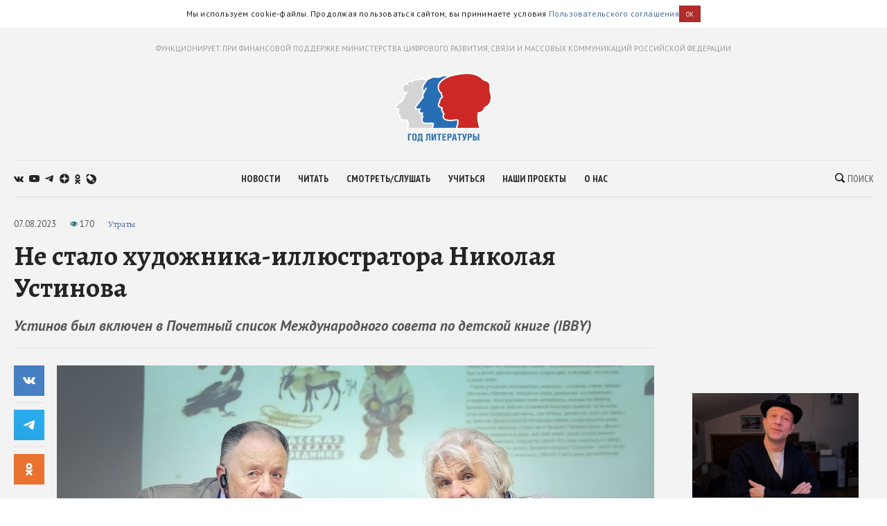

--- FILE ---
content_type: text/html; charset=utf-8
request_url: https://godliteratury.ru/articles/2023/08/07/ne-stalo-hudozhnika-illiustratora-nikolaia-ustinova
body_size: 30552
content:
<!DOCTYPE html><html lang="ru"><head><meta charSet="utf-8" data-next-head=""/><meta name="viewport" content="width=device-width" data-next-head=""/><link rel="manifest" href="/static/manifest.json" data-next-head=""/><link rel="icon" href="/favicon.ico" data-next-head=""/><link rel="apple-touch-icon" href="/favicon.ico" data-next-head=""/><link rel="preconnect" href="https://fonts.gstatic.com" crossorigin="true" data-next-head=""/><title data-next-head="">Не стало художника-иллюстратора Николая Устинова - Год Литературы</title><meta name="description" content="Текст: ГодЛитературы.РФ" data-next-head=""/><meta property="og:site_name" content="Год Литературы" data-next-head=""/><meta property="og:type" content="article" data-next-head=""/><meta name="og:title" property="og:title" content="Не стало художника-иллюстратора Николая Устинова - Год Литературы" data-next-head=""/><meta name="og:description" property="og:description" content="Текст: ГодЛитературы.РФ" data-next-head=""/><meta property="og:image" content="https://glstatic.rg.ru/uploads/images/2023/08/07/nikolaĭ-ustinov_dac.jpg" data-next-head=""/><link rel="image_src" href="https://glstatic.rg.ru/uploads/images/2023/08/07/nikolaĭ-ustinov_dac.jpg" data-next-head=""/><meta name="twitter:card" content="summary" data-next-head=""/><meta name="twitter:title" content="Не стало художника-иллюстратора Николая Устинова - Год Литературы" data-next-head=""/><meta name="twitter:description" content="Текст: ГодЛитературы.РФ" data-next-head=""/><meta name="twitter:site" content="Год Литературы" data-next-head=""/><meta name="twitter:creator" content="Год Литературы" data-next-head=""/><meta name="twitter:image" content="https://glstatic.rg.ru/uploads/images/2023/08/07/nikolaĭ-ustinov_dac.jpg" data-next-head=""/><meta name="mailru-domain" content="AyfapjQEXUTaFPuZ" data-next-head=""/><link rel="amphtml" href="https://godliteratury.ru/amp/articles/2023/08/07/ne-stalo-hudozhnika-illiustratora-nikolaia-ustinova" data-next-head=""/><link rel="preload" href="/_next/static/css/02554e87d4294d6d.css" as="style"/><link rel="preload" href="/_next/static/css/3bad1f1cba3e1867.css" as="style"/><link rel="preload" href="/_next/static/css/c499ceb2a36260ba.css" as="style"/><link rel="stylesheet" href="https://fonts.googleapis.com/css2?family=Alegreya:wght@400;700;800&amp;family=PT+Sans:ital,wght@0,400;0,700;1,400;1,700&amp;family=PT+Sans+Narrow:wght@400;700&amp;display=swap"/><script id="rgapp-env" data-nscript="beforeInteractive">window.RGAPP = window.RGAPP || {}; window.RGAPP.env = 'production'</script><link rel="stylesheet" href="/_next/static/css/02554e87d4294d6d.css" data-n-g=""/><link rel="stylesheet" href="/_next/static/css/3bad1f1cba3e1867.css" data-n-p=""/><link rel="stylesheet" href="/_next/static/css/c499ceb2a36260ba.css" data-n-p=""/><noscript data-n-css=""></noscript><script defer="" noModule="" src="/_next/static/chunks/polyfills-42372ed130431b0a.js"></script><script src="/_next/static/chunks/webpack-47ce0833a8d8cb13.js" defer=""></script><script src="/_next/static/chunks/framework-14421c4268f5ae5e.js" defer=""></script><script src="/_next/static/chunks/main-7fc0a072e33300e9.js" defer=""></script><script src="/_next/static/chunks/pages/_app-119e5381c06b438b.js" defer=""></script><script src="/_next/static/chunks/145-0a57edff7998a82a.js" defer=""></script><script src="/_next/static/chunks/691-ac9b4e303d18c3d3.js" defer=""></script><script src="/_next/static/chunks/0-95e4adb6595efe98.js" defer=""></script><script src="/_next/static/chunks/678-e51447bd223f02d6.js" defer=""></script><script src="/_next/static/chunks/739-6f4c461c7fe4c9fd.js" defer=""></script><script src="/_next/static/chunks/pages/articles/%5B...slug%5D-80a2493e9a886c16.js" defer=""></script><script src="/_next/static/RTKrbS-6mekeZ2JPwJl6F/_buildManifest.js" defer=""></script><script src="/_next/static/RTKrbS-6mekeZ2JPwJl6F/_ssgManifest.js" defer=""></script></head><body><link rel="preload" as="image" href="https://glstatic.rg.ru/uploads/images/2023/08/07/nikolaĭ-ustinov_dac.jpg"/><link rel="preload" as="image" href="https://top-fwz1.mail.ru/counter?id=3258729;t=456;l=1"/><div id="__next"><div class="section" style="background:#f3f3f3"><div class="Section_sectionContent__jAK1D"><header class="Header_header__MvnS2"><div class="Header_meta__2pvIA">ФУНКЦИОНИРУЕТ ПРИ ФИНАНСОВОЙ ПОДДЕРЖКЕ МИНИСТЕРСТВА ЦИФРОВОГО РАЗВИТИЯ, СВЯЗИ И МАССОВЫХ КОММУНИКАЦИЙ РОССИЙСКОЙ ФЕДЕРАЦИИ</div><div class="Header_center__GPZJ_"><a class="Header_logo__j7oID" href="/"><svg xmlns="http://www.w3.org/2000/svg" viewBox="0 0 177.44 126.89"><defs><style>.gl_logo_svg__cls-2{fill:#276eb5}.gl_logo_svg__cls-4{fill:#fff}</style></defs><g id="gl_logo_svg__Layer_2" data-name="Layer 2"><g id="gl_logo_svg__Layer_4" data-name="Layer 4"><path d="M22.07 102.86L23 101a21.52 21.52 0 001.15-3.25c.68-2.3-.16-5.87-1-7.57a6.82 6.82 0 01-1-3.37l-1.59.19h-.15q-.64.06-1.35.06a17.43 17.43 0 01-7.54-1.7c-1.71-1-2.52-2.12-2.41-3.43a12.76 12.76 0 00-.28-2.81A8.53 8.53 0 007 76.38l-.18-.14a2.48 2.48 0 01-1.21-2.38A3.88 3.88 0 016.89 72a5.84 5.84 0 01-1.33-1.37 2.06 2.06 0 01.35-2.81 10.8 10.8 0 001.07-1h-.6c-2.91 0-4.61-.91-5-2.72-.52-2.22 1.29-3.62 4-5.74 1.19-.93 2.67-2.07 4.29-3.53 5-4.45 7.36-9.17 7.56-10a11.38 11.38 0 00.18-1.14 6.26 6.26 0 011.08-3.23l2.35-2.94a7.63 7.63 0 01-6.42-5.53 10.87 10.87 0 011.4-8.66 5.22 5.22 0 013.86-2.35c.59-.05 1.15-.07 1.66-.07h.72a4.74 4.74 0 01.19-2.12 4.09 4.09 0 012.32-2.42 6.93 6.93 0 012.84-.62 9.71 9.71 0 013.64.84 5.38 5.38 0 00.51.2c.11-.18.23-.44.32-.63a4.71 4.71 0 011.88-2.36 3.63 3.63 0 011.72-.4 6.7 6.7 0 011.67.25 3.11 3.11 0 012.64-1.23 6.49 6.49 0 011.32.16 10.31 10.31 0 002.33.31 8.16 8.16 0 003.6-1 7.24 7.24 0 013.11-.69 10.11 10.11 0 016 2.23 30.22 30.22 0 012.49 2.07 5.44 5.44 0 00.68.58 3.39 3.39 0 011.58-.36 7 7 0 012.3.48c3.42 1.24 7.43 4.78 8.81 6.4a16.6 16.6 0 011.17 1.54l.16.24a4.77 4.77 0 011.28-.17 5.7 5.7 0 013.76 1.46c.64.56 1.44 1.25 1.08 2.21a1.27 1.27 0 01-.69.73v74.3z" fill="#d5d4d4"></path><path class="gl_logo_svg__cls-2" d="M69.32 102.64a1.27 1.27 0 01-1.09-.64 1.26 1.26 0 010-1.26c1.65-2.74 2.42-5.95 1.67-7-.48-.67-1.62-1-3.81-1-.8 0-1.7 0-2.65.07s-2.33.09-3.62.09c-5.18 0-8.6 0-10.06-4.17a9.55 9.55 0 01.58-6.91 7.71 7.71 0 00.35-1 6.43 6.43 0 00-.52-2.19 12.87 12.87 0 01-.67-2.54 3 3 0 01.09-1.27 3.11 3.11 0 01-1-.46 1.59 1.59 0 01-1 .35 3.37 3.37 0 01-2.42-1.56 5.22 5.22 0 01-.48-5 5.1 5.1 0 01.72-1.31c-1.58.08-3.22.18-3.76.22h-.56A3 3 0 0138 65.32c-.72-1.74 0-2.66 1.24-4.19.35-.45 1.29-1.75 2.38-3.25 3.73-5.17 7.22-9.93 8.79-11.39 1.29-1.2 1.17-1.59.81-2.76a9.41 9.41 0 01-.28-1c-.42-1.86-.09-2.54 1-4.8.27-.55.6-1.22 1-2 .09-.18.17-.37.25-.57A7.9 7.9 0 0151 31.44 13.9 13.9 0 0152.52 22 18.22 18.22 0 0155 18.46a5.94 5.94 0 001.33-2.1c.87-2.77 5.26-5.27 9.08-6.68 1.07-.4 1.81-.73 2.41-1a7.1 7.1 0 013.31-.85 15.44 15.44 0 011.62.1c1.16.12 4.14.4 6.61.4a9.77 9.77 0 002.74-.23 6.86 6.86 0 001.07-.55 15.2 15.2 0 018.63-2.17h2.48c6.16 0 13.82.11 18.17 4.58 2.67 2.73 5.21 5 7.26 6.85 1.37 1.23 2.56 2.29 3.5 3.24 2.61 2.61 3.71 12.45 3.13 14.86l-5 66.55a1.25 1.25 0 01-1.25 1.16z"></path><path d="M113.91 102.64a1.27 1.27 0 01-1.06-.58 1.26 1.26 0 01-.08-1.19 29.34 29.34 0 002.46-12.42c0-1.5-1.51-2-2.89-2a6.6 6.6 0 00-1.06.09l-1.27.22a48.48 48.48 0 01-8.52.9 29.76 29.76 0 01-5-.41c-6.55-1.13-7.73-3.75-8.33-6.12-.55-2.2.85-4.51 1.53-5.55A7.68 7.68 0 0088.23 74a2.33 2.33 0 01-.86-3 5.07 5.07 0 01-1.69-2c-.36-1.07.11-3.08.78-4.41a.35.35 0 000-.26 10.37 10.37 0 01-5.4-2.28c-2-1.61-2.14-4.16-.43-6.5a7.72 7.72 0 001-2.92 24.42 24.42 0 01.91-3.48 8.27 8.27 0 013-3.72c.54-.42 1.15-.9 1.18-1.19.14-1.17-.79-2.67-1.62-3.6a3.94 3.94 0 01-.47-3.46h-.13a1.24 1.24 0 01-.82-.3 14.32 14.32 0 01-3.07-16.31C84.78 11.29 101.06 6 101.75 5.82h.06c7.36-1.95 18.42-4.55 29.44-4.55 9.72 0 17.78 2 24 6a18.9 18.9 0 014.13 3.53c1.19 1.31 2.06 2.26 5.84 3.45 7.69 2.41 8.51 5.94 8.82 10.67a28.19 28.19 0 01-.13 4.56 13.9 13.9 0 00.67 6.81 23.79 23.79 0 01.2 16.82 17 17 0 01-9.58 10.41 2.15 2.15 0 00-1.55 2 6.75 6.75 0 01-.28 1c-1 2.56-5.35 6.8-8.49 6.8-2.39 0-2.44.27-2.55.75a60.37 60.37 0 000 15.18 55.06 55.06 0 003 11.72 1.24 1.24 0 01-.14 1.15 1.25 1.25 0 01-1 .55z" fill="#cd2826"></path><path class="gl_logo_svg__cls-2" d="M30.39 111.85v1.91h-4.2v10.62h-2.38v-12.53h6.58zM35.61 111.63c2.41 0 4 1.09 4 4.28v4.55c0 3.19-1.61 4.21-4 4.21s-4.08-1-4.08-4.21v-4.55c0-3.16 1.7-4.28 4.08-4.28m-1.65 4v5.12c0 1.3.52 2 1.65 2s1.6-.7 1.6-2v-5.08c0-1.34-.58-2.13-1.6-2.13s-1.61.76-1.61 2.09M49.94 111.85v10.62h.76v4.42h-2.29v-2.51h-5.18v2.51h-2.3v-4.42h.75c.83-1.84 1.15-3.26 1.15-6.71v-3.91zm-4.77 1.91v2.85a12.21 12.21 0 01-1.17 5.86h3.52v-8.71zM64.67 111.85v12.53h-2.38v-10.62h-2.53v4.81c0 4.18-.7 6-2.69 6a5.4 5.4 0 01-1.44-.15v-1.72a3.16 3.16 0 00.76.08c.73 0 1-.38 1-4.92v-6zM69.26 111.85v4.69A25.08 25.08 0 0169 121l3.47-9.11H75v12.53h-2.2v-4.74a21.43 21.43 0 01.29-4.35l-3.47 9.09H67v-12.57zM82.06 124.38h-2.38v-10.62h-2.95v-1.91H85v1.91h-2.94v10.62zM93.41 111.85v1.91h-4.32v2.91h3.94v1.91h-3.94v3.89h4.32v1.91h-6.69v-12.53h6.69zM98.34 124.38H96v-12.53h4.5a3.36 3.36 0 013.29 3.66c0 2.07-1.3 3.77-3.33 3.77h-2.12zm0-7h1.2a1.86 1.86 0 000-3.71h-1.2zM107.27 111.85h3.19l2.78 12.53h-2.57l-.59-3.26h-2.69l-.75 3.26h-2.55zm2.51 7.41l-1-5.83-1.15 5.83zM119.17 124.38h-2.38v-10.62h-2.95v-1.91h8.28v1.91h-2.95v10.62zM125.24 111.85l1.93 6.65 1.93-6.65h2.6L128.3 122c-.66 2-1.41 2.68-2.57 2.68a4.45 4.45 0 01-1.44-.22v-1.82a2.21 2.21 0 00.66.14c.47 0 .81-.3 1.06-1l-3.44-9.91zM135.43 124.38h-2.37v-12.53h4.49a3.37 3.37 0 013.3 3.66c0 2.07-1.3 3.77-3.34 3.77h-2.08zm0-7h1.2a1.86 1.86 0 000-3.71h-1.2zM145.05 116.67h2c1.94 0 3.19 1.93 3.19 3.7 0 2.41-1.1 4-3 4h-4.58v-12.52h2.38zm0 5.92h1.37c.89 0 1.39-.54 1.39-1.94 0-1.23-.5-2.07-1.39-2.07h-1.37zm8.84 1.79h-2.38v-12.53h2.38z"></path><path class="gl_logo_svg__cls-4" d="M24.16 101.32c0-.06.06-.14.09-.21h-.08a1.55 1.55 0 000 .21"></path><path class="gl_logo_svg__cls-4" d="M175.73 35.89a12.63 12.63 0 01-.6-6.28 28.33 28.33 0 00.12-4.75c-.15-2.35-.43-4.84-2-7s-3.86-3.56-7.7-4.77c-3.46-1.08-4.15-1.84-5.3-3.09a19.75 19.75 0 00-4.37-3.74C149.5 2.1 141.21 0 131.25 0 120.31 0 109.38 2.52 102 4.47c-2.6-.28-5.24-.3-7.65-.32h-2.5a16.46 16.46 0 00-9.26 2.36 5.87 5.87 0 01-.84.44 9.06 9.06 0 01-2.35.17c-2.41 0-5.34-.28-6.48-.4-.71-.07-1.26-.1-1.75-.1a8.31 8.31 0 00-3.82 1c-.58.26-1.3.58-2.33 1a25.74 25.74 0 00-7.56 4.26l-.5-.38a11.35 11.35 0 00-6.79-2.6 8.62 8.62 0 00-3.64.8 7 7 0 01-3.07.87 9.8 9.8 0 01-2.06-.28 7.72 7.72 0 00-1.59-.19 4.44 4.44 0 00-3.07 1.11 6.69 6.69 0 00-1.26-.13 5 5 0 00-2.3.54A5.32 5.32 0 0031 15.14a10.15 10.15 0 00-3.54-.71 8.13 8.13 0 00-3.34.72 5.35 5.35 0 00-3 3.17 5.8 5.8 0 00-.27 1.26l-1.21.06a6.55 6.55 0 00-4.78 2.87 12.17 12.17 0 00-1.6 9.69 8.44 8.44 0 005.48 5.92l-1.17 1.46a7.43 7.43 0 00-1.34 3.86 8.44 8.44 0 01-.16 1c-.23.85-2.51 5.21-7.18 9.39-1.58 1.42-3 2.51-4.22 3.47-2.79 2.16-5.2 4-4.48 7 .33 1.38 1.34 3 4.17 3.51a3.3 3.3 0 00.19 3.41 4.7 4.7 0 00.63.81 3.93 3.93 0 00-.74 1.54A3.63 3.63 0 006 77.2l.17.15a7.61 7.61 0 011.42 2.08 11.44 11.44 0 01.24 2.41c-.19 2.29 1.55 3.78 3 4.62a18.57 18.57 0 008.16 1.86 14.12 14.12 0 001.48-.07h.48a11.11 11.11 0 001 2.58 13.27 13.27 0 011.05 6.6 9.25 9.25 0 01-2 3.77 1.59 1.59 0 00-.36 2.08 1.7 1.7 0 00.56.54 1.46 1.46 0 00.44.16v.13H153c1 0 2.45-.16 3-1a2.74 2.74 0 00.38-2.61 55.09 55.09 0 01-2.88-11.44 59.91 59.91 0 010-14.45 12.46 12.46 0 011.39-.06c4 0 8.65-4.94 9.67-7.61a9.55 9.55 0 00.34-1.15c.18-.81.19-.84.79-1.07a18.31 18.31 0 0010.29-11.15 25 25 0 00-.19-17.67M67.18 100.09c-.16.26-.36.63-.55 1H24.25c0 .07-.06.15-.09.21a1.55 1.55 0 010-.21h.08A21.13 21.13 0 0025.38 98c.82-2.75-.21-6.66-1.12-8.44s-1-2.46-.82-3.33c.09-.52 0-.7-.74-.7-.48 0-1.25.09-2.42.21a9.65 9.65 0 01-1.22.07 16.34 16.34 0 01-6.93-1.54c-1.52-.86-1.83-1.63-1.78-2.24a13.34 13.34 0 00-.3-3.2 9.38 9.38 0 00-2.24-3.42c-.62-.5-1.07-.81-1-1.32a3.91 3.91 0 011.53-1.68c.56-.36.56-.77.1-.92A5.26 5.26 0 016.63 70c-.3-.52-.3-.87.11-1.23 2.77-2.43 2.14-3.26 1-3.26H6.37c-1.48 0-3.45-.21-3.82-1.76-.51-2.14 2.95-3.57 8-8s7.6-9.41 7.9-10.75.2-2.85 1-3.87 2.83-3.23 2.83-3.23h-.07l.07-.06a1.59 1.59 0 00-1.69-2.7h-.06c-.14-.09-.17 0-.1.08h-.05c-1.31.49-3.83 0-4.77-3.73-1.05-4.16.78-9.19 4.14-9.45.61-.05 1.45-.13 1.79.16a4.47 4.47 0 00.84.6 1.59 1.59 0 002.14-2.34l-.6-.47c-.52-.64-.93-1.73 1.14-2.65a5.59 5.59 0 012.35-.34c2 0 3.57 1.15 4.36 1.15 1.05 0 1.29-2.59 2.54-3.24a2.44 2.44 0 011.15-.18 16.15 16.15 0 012.05.42c.49 0 .54-1.41 2.24-1.41a4.53 4.53 0 011 .08 12 12 0 002.6.32A9.44 9.44 0 0047.58 13a6.09 6.09 0 012.59-.57 8.84 8.84 0 015.24 2l.35.26a5.56 5.56 0 00-.63 1.31A4.62 4.62 0 0154 17.65a19.88 19.88 0 00-2.61 3.79 15.2 15.2 0 00-1.68 10.28 8.85 8.85 0 001.93 3.74l-.11.2a1.23 1.23 0 00-.13.41v.2a1.22 1.22 0 000 .34 1.12 1.12 0 01-.05-.31l-.54 1.11c-1.16 2.36-1.64 3.34-1.12 5.62.09.42.2.78.3 1.1a4.84 4.84 0 01.19.71 2.7 2.7 0 01-.65.76c-1.66 1.54-5.18 6.36-9 11.58-1.07 1.49-2 2.77-2.34 3.2-1.3 1.62-2.42 3-1.41 5.45a4.26 4.26 0 004.27 2.61h.65l1.62-.09a6.33 6.33 0 00.79 5.61A4.56 4.56 0 0047.65 76a3 3 0 00.6-.06v.34a14.08 14.08 0 00.75 2.78 11.16 11.16 0 01.46 1.6c0 .15-.18.48-.27.73a10.61 10.61 0 00-.6 7.78c1.75 5 5.94 5 11.24 5 1.31 0 2.57 0 3.67-.09.94 0 1.83-.07 2.6-.07 2.28 0 2.71.34 2.78.43.31.62-.22 3.18-1.71 5.65m2.14 1c1.47-2 3-6.36 1.62-8.24-.86-1.23-2.56-1.43-4.83-1.43-1.78 0-3.91.2-6.27.2-5.36 0-7.74-.07-8.88-3.32s.73-5.95 1-7.25-1-3.41-1.18-5.1 1.75-2.3 1.42-2.3-1.08-1.56-1.45-1.56c-.37 0-.3 1.56-.57 1.56-1.09-.15-1.74-1.5-2.1-1.5a.14.14 0 00-.09 0c-.33.32.32 1.26-.31 1.26s-2.86-1.62-1.72-4.83c.56-1.6 2.84-3.17 2.84-3.17s-6 .33-7.15.41h-.47a1.84 1.84 0 01-2-1.08c-.41-1-.25-1.3 1.05-2.92S49 49.52 51.29 47.4s1.3-3.16.9-4.95 0-1.89 1.92-6c.15-.33.29-.67.43-1l-.78 1.45.79-1.46 3.39-6.26A1.25 1.25 0 1055.73 28L53 33a6.13 6.13 0 01-.79-1.87 12.57 12.57 0 011.45-8.55c1.77-3.33 3.21-3.78 3.88-5.89a4.32 4.32 0 01.19-.45 6.32 6.32 0 011.64-1.89 23.22 23.22 0 016.5-3.54c3.13-1.13 3.5-1.72 5.25-1.72.41 0 .89 0 1.49.09 2 .21 4.61.41 6.74.41a11.37 11.37 0 003.14-.3c1.63-.54 3.25-2.66 9.31-2.66H96.11c-1.18.52-2.48 1.14-3.83 1.85C85.67 12 81.37 15.9 79.49 20.14A15.23 15.23 0 0079.38 33a15.59 15.59 0 003.49 4.92 3.37 3.37 0 00.38.28 4.37 4.37 0 00.94 3.38 5 5 0 011.31 2.38c-.18.17-.48.41-.71.59a9.52 9.52 0 00-3.44 4.28 27 27 0 00-1 3.65 7.58 7.58 0 01-.73 2.43c-2.11 2.88-1.86 6.18.64 8.21a12.25 12.25 0 004.52 2.29 6.94 6.94 0 00-.33 4.09 5 5 0 001.45 2v.38a3.64 3.64 0 001.57 3.09 5.16 5.16 0 01.72.69A8 8 0 0087 81.4c.74 2.95 2.38 5.85 9.33 7a30.09 30.09 0 005.18.43 49.19 49.19 0 008.73-.92l1.26-.22a5.24 5.24 0 01.86-.07c.27 0 1.63 0 1.64.8a35.39 35.39 0 01-2.68 12.64zm104.25-48.4a15.79 15.79 0 01-8.85 9.67c-2.34.91-2.11 2.5-2.55 3.66-.81 2.14-4.78 6-7.32 6s-3.47.31-3.77 1.73a59.55 59.55 0 00-.07 15.51 51.91 51.91 0 003.08 11.85H114a30.76 30.76 0 002.45-12.68c0-2-1.67-3.26-4.14-3.26a7.79 7.79 0 00-1.25.1 55.13 55.13 0 01-9.6 1.11 28.36 28.36 0 01-4.73-.38c-5.9-1-6.81-3.16-7.32-5.19s1.32-4.48 1.63-5S89.92 73.67 89 73s-.61-1.32-.2-1.93-.31-.72-.31-.72-1.42-1-1.63-1.62a6.19 6.19 0 01.72-3.46 1.64 1.64 0 00-.51-2 8.8 8.8 0 01-5.19-2c-1.63-1.32-1.33-3.25-.21-4.78s1-3.87 2-6.72 4.07-3.46 4.27-5.19-1-3.56-1.93-4.58.41-4.17.41-4.17a2.92 2.92 0 00-.5-.05 3.25 3.25 0 00-1.44.36 13 13 0 01-2.75-14.86c4-9 20.36-14.15 20.36-14.15 1.66-.44 3.5-.91 5.46-1.37a105.18 105.18 0 0123.7-3.26c8.29 0 16.56 1.48 23.29 5.84 5.19 3.35 3.46 5 10.28 7.12s7.63 4.89 7.94 9.57-1.12 6.82.61 11.7a22.61 22.61 0 01.2 16"></path></g></g></svg></a><div class="Header_mobileSearch__LXhx4"><div class="SearchBar_wrapper__BWL37 "><input class="SearchBar_input__KHKv1" placeholder="Введите поисковой запрос..." value=""/><div class="SearchBar_icon__ysU_K" title="найти"><div class="SearchBar_iconWrapper__YOVdd"><svg xmlns="http://www.w3.org/2000/svg" viewBox="0 0 12 12"><g data-name="Layer 2"><path class="search_svg__cls-1" d="M11.71 10.34L9.26 7.91a5 5 0 00-.59-6.43 5.1 5.1 0 00-7.18 0 5 5 0 000 7.14 5.11 5.11 0 006.38.64l2.46 2.45a1 1 0 001.38 0 1 1 0 000-1.37zM2.34 7.77a3.86 3.86 0 015.47-5.44 3.83 3.83 0 010 5.44 3.89 3.89 0 01-5.47 0z" data-name="Layer 1"></path></g></svg></div> Поиск</div><div class="SearchBar_close__cfH5C"><svg xmlns="http://www.w3.org/2000/svg" viewBox="0 0 24.95 24.85"><path d="M14.06 12.49L24.61 1.94a1.09 1.09 0 000-1.54V.35A1.1 1.1 0 0023 .31L12.48 10.9 1.93.35A1.11 1.11 0 00.36.33a1.11 1.11 0 000 1.57l10.53 10.59L.34 23a1.11 1.11 0 000 1.57 1.37 1.37 0 00.91.23c.22 0 .68 0 .68-.23l10.55-10.5L23 24.62a1.37 1.37 0 00.91.23c.23 0 .68 0 .68-.23a1.13 1.13 0 000-1.57z"></path></svg></div></div></div><div class="Header_burger__CUvUF"><div class="Burger_wrapper__MRZ05"><span class="Burger_item__TFIQd"></span><span class="Burger_item__TFIQd"></span><span class="Burger_item__TFIQd"></span></div></div></div><div id="" class="Adfox_wrapper__6EjMr Adfox_media1__C8usK"></div><div class="Header_nav__EE71E"><div class="Header_social__3eLiN"><div class="Socials_wrapper__jIdCQ Socials_inHead__tQpX2"><a class="Socials_item__0VqOn Socials_vk__v4tNK" target="_blank" rel="noreferrer noopener" href="https://vk.com/godliteratury_ru"><svg xmlns="http://www.w3.org/2000/svg" viewBox="0 0 14.05 7.52"><g data-name="Layer 2"><path class="vk_svg__cls-1" d="M14 6.76l-.05-.09a7.14 7.14 0 00-1.4-1.59c-.32-.3-.51-.49-.6-.59a.56.56 0 01-.1-.59 6 6 0 01.66-.94l.48-.61C13.78 1.23 14.15.53 14 .22V.15a.52.52 0 00-.24-.15 1.15 1.15 0 00-.46 0H11v.05a.3.3 0 00-.08.08.47.47 0 00-.07.12 11.07 11.07 0 01-.79 1.62c-.18.3-.34.55-.49.77a4.44 4.44 0 01-.38.48 2.68 2.68 0 01-.28.25c-.09.06-.15.09-.19.08h-.13a.44.44 0 01-.16-.17A1 1 0 018.22 3v-.63-.3-.59-.51-.4a1.33 1.33 0 000-.32.9.9 0 00-.08-.25H5.41s0 .8.06.9a3.92 3.92 0 01.06.52 6.71 6.71 0 010 .9c0 .25 0 .45-.07.58a.91.91 0 01-.1.34.61.61 0 01-.09.16.64.64 0 01-.2 0 .45.45 0 01-.25-.1 1.54 1.54 0 01-.3-.28 3.47 3.47 0 01-.36-.49 7.07 7.07 0 01-.4-.74l-.12-.21c-.08-.14-.17-.33-.3-.59S3.07.6 3 .36a.51.51 0 00-.2-.23L2.64.05a.48.48 0 00-.17 0h-2a.51.51 0 00-.42.1.37.37 0 00-.05.16.5.5 0 000 .19c.3.68.61 1.33 1 2A17.57 17.57 0 001.9 4c.25.38.51.75.77 1.08l.52.66.2.21.19.18a4.69 4.69 0 00.51.41 7.65 7.65 0 00.76.46 3.5 3.5 0 001 .38 3.32 3.32 0 001.07.12h.84a.54.54 0 00.39-.16.59.59 0 000-.13.64.64 0 000-.2 2.46 2.46 0 010-.56A1.41 1.41 0 018.39 6a.58.58 0 01.16-.21.54.54 0 01.12-.11h.06a.46.46 0 01.41.11 2.2 2.2 0 01.45.42c.14.16.3.35.5.55a3.22 3.22 0 00.51.46l.15.09a1.77 1.77 0 00.38.15.75.75 0 00.41 0h1.87a.83.83 0 00.43-.09.35.35 0 00.16-.17.53.53 0 000-.2 1 1 0 000-.24z" data-name="Layer 1"></path></g></svg></a><a class="Socials_item__0VqOn Socials_ytube__yI7A1" target="_blank" rel="noreferrer noopener" href="https://www.youtube.com/channel/UCuPckbcHAZGudodx5mW_RTA"><svg xmlns="http://www.w3.org/2000/svg" viewBox="0 0 15.13 10.81"><g data-name="Layer 2"><path class="ytube_svg__cls-1" d="M14.82 1.69A1.93 1.93 0 0013.48.32 44.66 44.66 0 007.57 0a44.8 44.8 0 00-5.92.32A1.9 1.9 0 00.32 1.69 20.17 20.17 0 000 5.4a20.26 20.26 0 00.32 3.72 1.92 1.92 0 001.33 1.37 44.8 44.8 0 005.92.32 44.66 44.66 0 005.91-.32 2 2 0 001.34-1.37 20.9 20.9 0 00.31-3.72 20.81 20.81 0 00-.31-3.71zM6 7.68V3.12l4 2.28z" data-name="Layer 1"></path></g></svg></a><a class="Socials_item__0VqOn Socials_telegram__43MEm" target="_blank" rel="noreferrer noopener" href="https://t.me/godliteratury"><svg viewBox="0 0 14 12" xmlns="http://www.w3.org/2000/svg"><path d="M.9 5.3l8.3-3.4C10 1.5 12.8.4 12.8.4s1.3-.6 1.2.6c0 .5-.3 2.3-.6 4.2l-.9 5.6s-.1.8-.7 1-1.6-.5-1.8-.6c-.1-.2-2.7-1.8-3.6-2.6-.2-.2-.5-.6 0-1.1 1.3-1.2 2.8-2.6 3.8-3.6.4-.4.9-1.4-.9-.2l-5 3.4s-.6.4-1.6 0S.2 6.4.2 6.4s-.8-.6.7-1.1z"></path></svg></a><a class="Socials_item__0VqOn Socials_zen__80IYu" target="_blank" rel="noreferrer noopener" href="https://zen.yandex.ru/godliteratury"><svg xmlns="http://www.w3.org/2000/svg" viewBox="0 0 56 56" fill="none"><path d="M0 28C0 12.536 12.536 0 28 0s28 12.536 28 28-12.536 28-28 28S0 43.464 0 28z"></path><path fill-rule="evenodd" clip-rule="evenodd" d="M27.433 0c-.132 11.52-.885 17.966-5.176 22.257-4.29 4.29-10.738 5.044-22.257 5.176v1.672c11.52.132 17.966.886 22.257 5.176 4.223 4.224 5.02 10.536 5.17 21.719h1.685c.15-11.183.946-17.495 5.17-21.719 4.223-4.223 10.535-5.02 21.718-5.17v-1.684c-11.183-.15-17.495-.947-21.719-5.17-4.29-4.29-5.044-10.738-5.176-22.257h-1.672z" fill="#fff"></path></svg></a><a class="Socials_item__0VqOn Socials_ok__YutHx" target="_blank" rel="noreferrer noopener" href="https://ok.ru/god.literatury"><svg xmlns="http://www.w3.org/2000/svg" viewBox="0 0 1258.2 2174.7"><path class="ok_svg__st0" d="M629.9 1122.4c310-.1 561.1-251.5 561-561.4C1190.8 251 939.4-.1 629.5 0S68.4 251.5 68.5 561.4c.4 309.8 251.6 560.8 561.4 561m0-793.4c128.4 0 232.5 104.1 232.5 232.5S758.3 793.9 629.9 793.9 397.4 689.8 397.4 561.4c.2-128.3 104.2-232.3 232.5-232.4zm226.9 1251.3c115.5-26.2 225.7-71.9 326-135 76.4-49.3 98.4-151.1 49.1-227.5-48.5-75.2-148.3-97.9-224.5-51-231.1 144.5-524.5 144.5-755.6 0-76.7-48.1-178-25.1-226.3 51.5C-23 1295-.2 1396.6 76.6 1445.1c.1 0 .2.1.2.1 100.2 63 210.4 108.7 325.8 135L88.8 1894c-62.5 66-59.6 170.2 6.5 232.7 63.5 60 162.7 60 226.2 0l308.2-308.4 308.4 308.4c64.2 64.1 168.1 64.1 232.3 0 64.1-64.2 64.1-168.1 0-232.3l-313.6-314.1z"></path></svg></a><a class="Socials_item__0VqOn Socials_jj__eqYOS" target="_blank" rel="noreferrer noopener" href="https://godliteratury.livejournal.com/"><svg xmlns="http://www.w3.org/2000/svg" viewBox="0 0 102.653 102.767"><path d="M54.576 6.603a48.017 48.017 0 00-19.087 3.943L24.931 0h-.024A48.243 48.243 0 000 25.05l10.577 10.566-.007.011c-2.553 5.863-4.074 12.25-4.074 19.057 0 26.563 21.523 48.084 48.08 48.084 26.547 0 48.077-21.526 48.077-48.084.001-26.551-21.526-48.081-48.077-48.081"></path><path fill="#fff" d="M49.677 74.655c4.817-11.187 13.761-20.168 24.905-25.054h.007L35.496 10.567l-.017-.003A48.21 48.21 0 0010.57 35.621l39.107 39.034zM77.383 62.935a28.065 28.065 0 00-14.469 14.552l18.257 3.774-3.788-18.326z"></path></svg></a></div></div><div class="Header_menu__v3J_a"><div class="Menu_wrapper__eVxAC "><a class="Menu_item__IKRlI" href="/main-news">новости</a><a class="Menu_item__IKRlI" href="/rubrics/theme/read">читать</a><a class="Menu_item__IKRlI" href="/rubrics/theme/watch">смотреть/слушать</a><a class="Menu_item__IKRlI" href="/rubrics/theme/education">учиться</a><a class="Menu_item__IKRlI" href="/gl-projects">наши проекты</a><a class="Menu_item__IKRlI" href="/informaciy-orgkomiteta">о нас</a></div></div><div class="Header_search__8R1rx"><div class="SearchBar_wrapper__BWL37 "><input class="SearchBar_input__KHKv1" placeholder="Введите поисковой запрос..." value=""/><div class="SearchBar_icon__ysU_K" title="найти"><div class="SearchBar_iconWrapper__YOVdd"><svg xmlns="http://www.w3.org/2000/svg" viewBox="0 0 12 12"><g data-name="Layer 2"><path class="search_svg__cls-1" d="M11.71 10.34L9.26 7.91a5 5 0 00-.59-6.43 5.1 5.1 0 00-7.18 0 5 5 0 000 7.14 5.11 5.11 0 006.38.64l2.46 2.45a1 1 0 001.38 0 1 1 0 000-1.37zM2.34 7.77a3.86 3.86 0 015.47-5.44 3.83 3.83 0 010 5.44 3.89 3.89 0 01-5.47 0z" data-name="Layer 1"></path></g></svg></div> Поиск</div><div class="SearchBar_close__cfH5C"><svg xmlns="http://www.w3.org/2000/svg" viewBox="0 0 24.95 24.85"><path d="M14.06 12.49L24.61 1.94a1.09 1.09 0 000-1.54V.35A1.1 1.1 0 0023 .31L12.48 10.9 1.93.35A1.11 1.11 0 00.36.33a1.11 1.11 0 000 1.57l10.53 10.59L.34 23a1.11 1.11 0 000 1.57 1.37 1.37 0 00.91.23c.22 0 .68 0 .68-.23l10.55-10.5L23 24.62a1.37 1.37 0 00.91.23c.23 0 .68 0 .68-.23a1.13 1.13 0 000-1.57z"></path></svg></div></div></div></div></header></div></div><div class="Layout_children__Umo_C"><div class="section" style="background:#f3f3f3"><div class="Section_sectionContent__jAK1D"><div><div class="Article_metatop___6t2E"><div class="Article_date__fnyls">07.08.2023</div><div class="Views_wrapper__YerE5" title="Количество просмотров: 170"><span class="Views_icon__ifYMH"><svg xmlns="http://www.w3.org/2000/svg" viewBox="0 0 1000 1000"><path d="M500 193.8c-213.7 0-399 124.5-490 306.3 91 181.8 276.3 306.3 490 306.3S899 681.8 990 500c-91-181.8-276.3-306.2-490-306.2zm241.6 162.4c57.6 36.7 106.4 85.9 143 143.8-36.6 57.9-85.4 107.1-143 143.8-72.4 46.2-155.9 70.6-241.6 70.6-85.7 0-169.3-24.4-241.6-70.5-57.6-36.7-106.4-85.9-143-143.8 36.6-57.9 85.4-107.1 143-143.8 3.8-2.4 7.5-4.7 11.3-7-9.5 26.2-14.7 54.4-14.7 83.8 0 135.3 109.7 245 245 245s245-109.7 245-245c0-29.4-5.2-57.7-14.7-83.8 3.8 2.2 7.6 4.5 11.3 6.9zM500 408.1c0 50.7-41.1 91.9-91.9 91.9s-91.9-41.1-91.9-91.9c0-50.7 41.1-91.9 91.9-91.9s91.9 41.2 91.9 91.9z"></path></svg></span>170</div><div class="LinksOfProject_list__jZWzB "><a class="LinksOfProject_item__8ak3h" href="/gl-projects/utraty">Утраты</a></div></div><div class="Article_heading__znoDU"><h1 class="Article_title__L4_T1">Не стало художника-иллюстратора Николая Устинова</h1><h2 class="Article_announce__YbAtN">Устинов был включен в Почетный список Международного совета по детской книге (IBBY)</h2></div><div class="Article_contentWrapper__2d2kX"><div class="Article_content__4Ohb3"><div class="Article_textWrapper__hRC_a"><div class="Article_stickyContainer__J91um"><div class="Share_wrapper__vUZod "><div class="Share_item__mh8Xc Share_vk__4KFUM"><svg xmlns="http://www.w3.org/2000/svg" viewBox="0 0 14.05 7.52"><g data-name="Layer 2"><path class="vk_svg__cls-1" d="M14 6.76l-.05-.09a7.14 7.14 0 00-1.4-1.59c-.32-.3-.51-.49-.6-.59a.56.56 0 01-.1-.59 6 6 0 01.66-.94l.48-.61C13.78 1.23 14.15.53 14 .22V.15a.52.52 0 00-.24-.15 1.15 1.15 0 00-.46 0H11v.05a.3.3 0 00-.08.08.47.47 0 00-.07.12 11.07 11.07 0 01-.79 1.62c-.18.3-.34.55-.49.77a4.44 4.44 0 01-.38.48 2.68 2.68 0 01-.28.25c-.09.06-.15.09-.19.08h-.13a.44.44 0 01-.16-.17A1 1 0 018.22 3v-.63-.3-.59-.51-.4a1.33 1.33 0 000-.32.9.9 0 00-.08-.25H5.41s0 .8.06.9a3.92 3.92 0 01.06.52 6.71 6.71 0 010 .9c0 .25 0 .45-.07.58a.91.91 0 01-.1.34.61.61 0 01-.09.16.64.64 0 01-.2 0 .45.45 0 01-.25-.1 1.54 1.54 0 01-.3-.28 3.47 3.47 0 01-.36-.49 7.07 7.07 0 01-.4-.74l-.12-.21c-.08-.14-.17-.33-.3-.59S3.07.6 3 .36a.51.51 0 00-.2-.23L2.64.05a.48.48 0 00-.17 0h-2a.51.51 0 00-.42.1.37.37 0 00-.05.16.5.5 0 000 .19c.3.68.61 1.33 1 2A17.57 17.57 0 001.9 4c.25.38.51.75.77 1.08l.52.66.2.21.19.18a4.69 4.69 0 00.51.41 7.65 7.65 0 00.76.46 3.5 3.5 0 001 .38 3.32 3.32 0 001.07.12h.84a.54.54 0 00.39-.16.59.59 0 000-.13.64.64 0 000-.2 2.46 2.46 0 010-.56A1.41 1.41 0 018.39 6a.58.58 0 01.16-.21.54.54 0 01.12-.11h.06a.46.46 0 01.41.11 2.2 2.2 0 01.45.42c.14.16.3.35.5.55a3.22 3.22 0 00.51.46l.15.09a1.77 1.77 0 00.38.15.75.75 0 00.41 0h1.87a.83.83 0 00.43-.09.35.35 0 00.16-.17.53.53 0 000-.2 1 1 0 000-.24z" data-name="Layer 1"></path></g></svg></div><div class="Share_item__mh8Xc Share_tg__aaVjk"><svg viewBox="0 0 14 12" xmlns="http://www.w3.org/2000/svg"><path d="M.9 5.3l8.3-3.4C10 1.5 12.8.4 12.8.4s1.3-.6 1.2.6c0 .5-.3 2.3-.6 4.2l-.9 5.6s-.1.8-.7 1-1.6-.5-1.8-.6c-.1-.2-2.7-1.8-3.6-2.6-.2-.2-.5-.6 0-1.1 1.3-1.2 2.8-2.6 3.8-3.6.4-.4.9-1.4-.9-.2l-5 3.4s-.6.4-1.6 0S.2 6.4.2 6.4s-.8-.6.7-1.1z"></path></svg></div><div class="Share_item__mh8Xc Share_ok__k69vY"><svg xmlns="http://www.w3.org/2000/svg" viewBox="0 0 1258.2 2174.7"><path class="ok_svg__st0" d="M629.9 1122.4c310-.1 561.1-251.5 561-561.4C1190.8 251 939.4-.1 629.5 0S68.4 251.5 68.5 561.4c.4 309.8 251.6 560.8 561.4 561m0-793.4c128.4 0 232.5 104.1 232.5 232.5S758.3 793.9 629.9 793.9 397.4 689.8 397.4 561.4c.2-128.3 104.2-232.3 232.5-232.4zm226.9 1251.3c115.5-26.2 225.7-71.9 326-135 76.4-49.3 98.4-151.1 49.1-227.5-48.5-75.2-148.3-97.9-224.5-51-231.1 144.5-524.5 144.5-755.6 0-76.7-48.1-178-25.1-226.3 51.5C-23 1295-.2 1396.6 76.6 1445.1c.1 0 .2.1.2.1 100.2 63 210.4 108.7 325.8 135L88.8 1894c-62.5 66-59.6 170.2 6.5 232.7 63.5 60 162.7 60 226.2 0l308.2-308.4 308.4 308.4c64.2 64.1 168.1 64.1 232.3 0 64.1-64.2 64.1-168.1 0-232.3l-313.6-314.1z"></path></svg></div></div><figure class="Article_imageFigure__vITMB"><img class="Article_imageSrc__iOqJ4" src="https://glstatic.rg.ru/uploads/images/2023/08/07/nikolaĭ-ustinov_dac.jpg" title="Народные художники РФ Виктор Чижиков и Николай Устинов (справа) на выставке Николая Устинова в РГДБ / Фото: РГДБ" alt="Народные художники РФ Виктор Чижиков и Николай Устинов (справа) на выставке Николая Устинова в РГДБ / Фото: РГДБ"/><figcaption class="Article_imageCaption__45sBt">Народные художники РФ Виктор Чижиков и Николай Устинов (справа) на выставке Николая Устинова в РГДБ / Фото: РГДБ</figcaption></figure></div><div class="Article_text__0Dp_Q" id="article"><html><head></head><body><p>Текст: ГодЛитературы.РФ</p><p>6 августа не стало советского и российского художника-иллюстратора, пейзажиста, народного художника России <strong>Николая Устинова.</strong> Об этом <a href="https://rgdb.ru/home/news/15214-pamyati-nikolaya-ustinova" rel="noopener noreferrer" target="_blank">пишет</a> РГДБ.</p><div class="article-img article-img_f_right" alt="" source="" original-width="800" original-height="1058" src-img="/crop400x529/uploads/images/2023/08/07/800px-nikolaj-ustinov-hudozhnik-kniga_2_801.jpg" draggable="true" contenteditable="false" width="400" description="Художник Николай Устинов. Л. Толстой. Три медведя" style="width: 400px;"><div class="article-img__pic"><img alt="" src="https://glstatic.rg.ru/crop400x529/uploads/images/2023/08/07/800px-nikolaj-ustinov-hudozhnik-kniga_2_801.jpg"></div><div class="article-img__info"><span class="article-img__description">Художник Николай Устинов. Л. Толстой. Три медведя</span><span class="article-img__source"></span></div></div><p>Николаю Александровичу было 86 лет. Он родился в Рязани 10 июля 1937 года. В 1946 году, когда вернулся с войны отец, офицер-артиллерист, семья переехала в Москву. В 1948 году, окончив четыре класса общеобразовательной школы, поступил в первый класс Московской средней художественной школы (МСХШ; ныне Московский академический художественный лицей Российской академии художеств — МАХЛ РАХ). С 1955 по 1961 год Николай Устинов учился в Московском государственном академическом художественном институте имени В. И. Сурикова на факультете графики. Гравюрой будущий художник занимался под руководством <strong>М. В. Маторина</strong>. Дипломной работой Николая Устинова стали иллюстрации к пьесе <strong>В. В. Маяковского</strong> «Клоп» (гравюры на линолеуме).</p><p>Окончив институт, печатался в журнале «Крокодил» и одно время даже связывал своё будущее с «весёлой» литературой. Но вскоре понял, что ему ближе лирическая книга, более того — лирическая книга, обращенная к детям. Художник начал иллюстрировать произведения о природе, животных, о русской деревне и путешествиях. В 1967 году Николай Устинов купил дом под Переславлем-Залесским, а в 1974 году жителем деревни становится <strong>Виктор Чижиков</strong>, позже к ним присоединяется писатель <strong>Эдуард Успенский</strong>. Многие рисунки, впоследствии ставшие иллюстрациями к сочинениям классиков русской и советской литературы, к народным сказкам и произведениям современных авторов, сделаны художником в деревне с натуры.</p><div class="article-img" alt="" source="" original-width="800" original-height="524" src-img="/uploads/images/2023/08/07/800px-nikolaj-ustinov-hudozhnik-kniga_1_f0a.jpg" draggable="true" contenteditable="false" description="Прекраснейшие сказки для целого года. Гуси-лебеди. Художник Николай Устинов"><div class="article-img__pic"><img alt="" src="https://glstatic.rg.ru/uploads/images/2023/08/07/800px-nikolaj-ustinov-hudozhnik-kniga_1_f0a.jpg"></div><div class="article-img__info"><span class="article-img__description">Прекраснейшие сказки для целого года. Гуси-лебеди. Художник Николай Устинов</span><span class="article-img__source"></span></div></div><p>Он проиллюстрировал более 300 произведений для «Детской литературы», «Малыша», «Художника РСФСР», издательств Тулы, Воронежа, Санкт-Петербурга. Cотрудничал с издательствами Германии, Японии, Кореи. В разные годы Николай Устинов был награждён дипломами I и II степени Всесоюзных и республиканских конкурсов книги. Принимал участие во всех без исключения московских, республиканских и всесоюзных выставках художников-графиков. За многолетнюю работу в детской книге получил много наград и среди них главная – золотая медаль Российской Академии художеств. Книги с его иллюстрациями издаются по всему миру.</p><p>За иллюстрации к сборнику стихов русских поэтов «Листопад» Николай Устинов включен в Почетный список Международного совета по детской книге (IBBY) – самой авторитетной международной организации в области детской литературы.</p><rg-incut class="rg-incut" data-id="43341" align="none" contenteditable="false" draggable="true" title="Как сделать иллюстрации к успешной детской книге?" announce="Отвечает Елена Кураш, нарисовавшая целых пятнадцать книг за два года" url="/2023/05/03/kak-sdelat-illiustracii-k-uspeshnoj-detskoj-knige" image-path="/uploads/images/2023/05/03/6666_dea_cb1_3bc.jpg" block-view="width"></rg-incut><rg-incut class="rg-incut" data-id="43342" align="none" contenteditable="false" draggable="true" title="Два иллюстратора из России победили на Болонской книжной ярмарке" announce="Их работы будут представлены на выставке с 6 по 9 марта" url="/2023/01/17/dva-illiustratora-iz-rossii-pobedili-na-bolonskoj-knizhnoj-iarmarke" image-path="/uploads/images/2023/01/17/polya-plavinskaya-bolonskaya-yarmarka_8b6.png" block-view="width"></rg-incut></body></html></div></div><div class="Article_metabottomWrapper__IcO1C"><div class="Article_metabottom__BiFZL"><div class="LinksOfTag_inArticle__ZuFbB"><a class="LinksOfTag_item__gpX_9" href="/tag/utraty">#<!-- --> утраты </a><a class="LinksOfTag_item__gpX_9" href="/tag/illyustracii">#<!-- -->иллюстрации</a></div></div><div><a class="ProjectBreadcrumb_item__fk_qZ" href="/">Главная</a> &gt; <a class="ProjectBreadcrumb_item__fk_qZ" href="/gl-projects">Материалы проектов</a> &gt; <a class="ProjectBreadcrumb_item__fk_qZ" href="/gl-projects/utraty">Утраты</a></div></div><div class="Article_articles__9qtTf"><div class="Article_articlesItem__95AOw"><div class="ItemOfListStandart_wrapper__4X_Du "><div class="ItemOfListStandart_project__Vhe26"><div class="LinksOfProject_list__jZWzB LinksOfProject_inItem__i8EAc"><a class="LinksOfProject_item__8ak3h" href="/gl-projects/kinoliteratura">Кино и литература</a></div></div><a href="/articles/2026/01/21/vdrug-iz-maminoj-spalni"><picture><source media="(max-width: 767px)" srcSet="
              https://glstatic.rg.ru/crop767x482/uploads/images/2026/01/21/img_20260121_121256_126_ed7.jpg, https://glstatic.rg.ru/crop767x482/uploads/images/2026/01/21/img_20260121_121256_126_ed7.jpg 2x
            "/><source media="(max-width: 989px)" srcSet="
              https://glstatic.rg.ru/crop352x222/uploads/images/2026/01/21/img_20260121_121256_126_ed7.jpg, https://glstatic.rg.ru/crop704x444/uploads/images/2026/01/21/img_20260121_121256_126_ed7.jpg 2x
            "/><source media="(max-width: 1279px)" srcSet="
              https://glstatic.rg.ru/crop286x180/uploads/images/2026/01/21/img_20260121_121256_126_ed7.jpg, https://glstatic.rg.ru/crop572x360/uploads/images/2026/01/21/img_20260121_121256_126_ed7.jpg 2x
            "/><img class="ItemOfListStandart_image__J77W8" alt="КиноПоиск " title="КиноПоиск " loading="lazy" src="https://glstatic.rg.ru/crop286x180/uploads/images/2026/01/21/img_20260121_121256_126_ed7.jpg" srcSet="https://glstatic.rg.ru/crop572x360/uploads/images/2026/01/21/img_20260121_121256_126_ed7.jpg 2x"/></picture><div class="ItemOfListStandart_datetime__S3X1E">12:03</div></a><a class="ItemOfListStandart_title__chytF" href="/articles/2026/01/21/vdrug-iz-maminoj-spalni">Вдруг из маминой из спальни </a><a class="ItemOfListStandart_announce__LlQL3" href="/articles/2026/01/21/vdrug-iz-maminoj-spalni">Михаил Швыдкой: «Не верю людям, которые клянутся в верности Отечеству и при этом не любят своих родителей»</a><div class="ItemOfListStandart_tags___My73"><div class="LinksOfTag_inItem__xZpgp"><a class="LinksOfTag_item__gpX_9" href="/tag/korney-chukovskiy">#<!-- -->Корней Чуковский</a><a class="LinksOfTag_item__gpX_9" href="/tag/mikhail-shvydkoy">#<!-- -->Михаил Швыдкой</a></div></div></div></div><div class="Article_articlesItem__95AOw"><div class="ItemOfListStandart_wrapper__4X_Du "><div class="ItemOfListStandart_project__Vhe26"></div><a href="/articles/2026/01/20/smyslovaia-226-i-creative-writing-school-zapustili-open-koll-nestolichnyj-detektiv"><picture><source media="(max-width: 767px)" srcSet="
              https://glstatic.rg.ru/crop767x482/uploads/images/2026/01/20/afisha---2026-01-20t161123920_69c.png, https://glstatic.rg.ru/crop767x482/uploads/images/2026/01/20/afisha---2026-01-20t161123920_69c.png 2x
            "/><source media="(max-width: 989px)" srcSet="
              https://glstatic.rg.ru/crop352x222/uploads/images/2026/01/20/afisha---2026-01-20t161123920_69c.png, https://glstatic.rg.ru/crop704x444/uploads/images/2026/01/20/afisha---2026-01-20t161123920_69c.png 2x
            "/><source media="(max-width: 1279px)" srcSet="
              https://glstatic.rg.ru/crop286x180/uploads/images/2026/01/20/afisha---2026-01-20t161123920_69c.png, https://glstatic.rg.ru/crop572x360/uploads/images/2026/01/20/afisha---2026-01-20t161123920_69c.png 2x
            "/><img class="ItemOfListStandart_image__J77W8" alt="Источник: https://www.opencall226.ru/" title="Источник: https://www.opencall226.ru/" loading="lazy" src="https://glstatic.rg.ru/crop286x180/uploads/images/2026/01/20/afisha---2026-01-20t161123920_69c.png" srcSet="https://glstatic.rg.ru/crop572x360/uploads/images/2026/01/20/afisha---2026-01-20t161123920_69c.png 2x"/></picture><div class="ItemOfListStandart_datetime__S3X1E">20.01.2026</div></a><a class="ItemOfListStandart_title__chytF" href="/articles/2026/01/20/smyslovaia-226-i-creative-writing-school-zapustili-open-koll-nestolichnyj-detektiv">«Смысловая 226» и Creative Writing School запустили опен-колл «Нестоличный детектив» </a><a class="ItemOfListStandart_announce__LlQL3" href="/articles/2026/01/20/smyslovaia-226-i-creative-writing-school-zapustili-open-koll-nestolichnyj-detektiv">Пять авторов-победителей  получат по миллиону рублей на создание новой книги и персональное сопровождение кураторов</a><div class="ItemOfListStandart_tags___My73"><div class="LinksOfTag_inItem__xZpgp"><a class="LinksOfTag_item__gpX_9" href="/tag/konkurs">#<!-- -->конкурс</a></div></div></div></div><div class="Article_articlesItem__95AOw"><div class="ItemOfListStandart_wrapper__4X_Du "><div class="ItemOfListStandart_project__Vhe26"><div class="LinksOfProject_list__jZWzB LinksOfProject_inItem__i8EAc"><a class="LinksOfProject_item__8ak3h" href="/gl-projects/novinki">Читалка</a></div></div><a href="/articles/2026/01/20/kniga-eta-stanet-dlia-menia-poslednej-vyshel-novyj-roman-dzhuliana-barnsa-ishody"><picture><source media="(max-width: 767px)" srcSet="
              https://glstatic.rg.ru/crop767x482/uploads/images/2026/01/20/afisha---2026-01-20t131826592_17d.png, https://glstatic.rg.ru/crop767x482/uploads/images/2026/01/20/afisha---2026-01-20t131826592_17d.png 2x
            "/><source media="(max-width: 989px)" srcSet="
              https://glstatic.rg.ru/crop352x222/uploads/images/2026/01/20/afisha---2026-01-20t131826592_17d.png, https://glstatic.rg.ru/crop704x444/uploads/images/2026/01/20/afisha---2026-01-20t131826592_17d.png 2x
            "/><source media="(max-width: 1279px)" srcSet="
              https://glstatic.rg.ru/crop286x180/uploads/images/2026/01/20/afisha---2026-01-20t131826592_17d.png, https://glstatic.rg.ru/crop572x360/uploads/images/2026/01/20/afisha---2026-01-20t131826592_17d.png 2x
            "/><img class="ItemOfListStandart_image__J77W8" alt="Обложка книги / Коллаж: ГодЛитературы.РФ" title="Обложка книги / Коллаж: ГодЛитературы.РФ" loading="lazy" src="https://glstatic.rg.ru/crop286x180/uploads/images/2026/01/20/afisha---2026-01-20t131826592_17d.png" srcSet="https://glstatic.rg.ru/crop572x360/uploads/images/2026/01/20/afisha---2026-01-20t131826592_17d.png 2x"/></picture><div class="ItemOfListStandart_datetime__S3X1E">20.01.2026</div></a><a class="ItemOfListStandart_title__chytF" href="/articles/2026/01/20/kniga-eta-stanet-dlia-menia-poslednej-vyshel-novyj-roman-dzhuliana-barnsa-ishody">«Книга эта станет для меня последней». Вышел новый роман Джулиана Барнса «Исход(ы)»</a><a class="ItemOfListStandart_announce__LlQL3" href="/articles/2026/01/20/kniga-eta-stanet-dlia-menia-poslednej-vyshel-novyj-roman-dzhuliana-barnsa-ishody">В издательстве «Азбука» одновременно со всем миром вышел новый роман английского писателя Джулиана Барнса «Исход(ы)». Предлагаем прочитать фрагмент</a><div class="ItemOfListStandart_tags___My73"><div class="LinksOfTag_inItem__xZpgp"><a class="LinksOfTag_item__gpX_9" href="/tag/chitalka">#<!-- -->читалка</a><a class="LinksOfTag_item__gpX_9" href="/tag/dzhulian-barns">#<!-- -->Джулиан Барнс</a></div></div></div></div><div class="Article_articlesItem__95AOw"><div class="ItemOfListStandart_wrapper__4X_Du "><div class="ItemOfListStandart_project__Vhe26"><div class="LinksOfProject_list__jZWzB LinksOfProject_inItem__i8EAc"><a class="LinksOfProject_item__8ak3h" href="/gl-projects/readrussia">ReadRussia</a></div></div><a href="/articles/2026/01/20/ot-ody-ananasu-do-griaznogo-realizma-ocherk-kubinskoj-literatury"><picture><source media="(max-width: 767px)" srcSet="
              https://glstatic.rg.ru/crop767x482/uploads/images/2026/01/20/filhcuba_4ee.jpg, https://glstatic.rg.ru/crop767x482/uploads/images/2026/01/20/filhcuba_4ee.jpg 2x
            "/><source media="(max-width: 989px)" srcSet="
              https://glstatic.rg.ru/crop352x222/uploads/images/2026/01/20/filhcuba_4ee.jpg, https://glstatic.rg.ru/crop704x444/uploads/images/2026/01/20/filhcuba_4ee.jpg 2x
            "/><source media="(max-width: 1279px)" srcSet="
              https://glstatic.rg.ru/crop286x180/uploads/images/2026/01/20/filhcuba_4ee.jpg, https://glstatic.rg.ru/crop572x360/uploads/images/2026/01/20/filhcuba_4ee.jpg 2x
            "/><img class="ItemOfListStandart_image__J77W8" alt="José María Heredia (1803-1839)" title="José María Heredia (1803-1839)" loading="lazy" src="https://glstatic.rg.ru/crop286x180/uploads/images/2026/01/20/filhcuba_4ee.jpg" srcSet="https://glstatic.rg.ru/crop572x360/uploads/images/2026/01/20/filhcuba_4ee.jpg 2x"/></picture><div class="ItemOfListStandart_datetime__S3X1E">20.01.2026</div></a><a class="ItemOfListStandart_title__chytF" href="/articles/2026/01/20/ot-ody-ananasu-do-griaznogo-realizma-ocherk-kubinskoj-literatury">От «Оды ананасу» до «грязного реализма». Очерк кубинской литературы</a><a class="ItemOfListStandart_announce__LlQL3" href="/articles/2026/01/20/ot-ody-ananasu-do-griaznogo-realizma-ocherk-kubinskoj-literatury">Величие кубинской литературы в ряду прочих латиноамериканских литератур совершенно несоразмерно географическому пространству небольшого острова в Карибском море, уверяет испанистка Дарья Синицына</a><div class="ItemOfListStandart_tags___My73"><div class="LinksOfTag_inItem__xZpgp"><a class="LinksOfTag_item__gpX_9" href="/tag/zarubezhnaya-literatura">#<!-- -->зарубежная литература</a><a class="LinksOfTag_item__gpX_9" href="/tag/ispaniya">#<!-- -->испания</a></div></div></div></div><div class="Article_articlesItem__95AOw"><div class="ItemOfListStandart_wrapper__4X_Du "><div class="ItemOfListStandart_project__Vhe26"><div class="LinksOfProject_list__jZWzB LinksOfProject_inItem__i8EAc"><a class="LinksOfProject_item__8ak3h" href="/gl-projects/itogovoe_sochinenie">Итоговое сочинение. В помощь школьнику</a></div></div><a href="/articles/2026/01/20/is-turgenev-prototip-karmazinova-fm-dostoevskij-besy"><picture><source media="(max-width: 767px)" srcSet="
              https://glstatic.rg.ru/crop767x482/uploads/images/2026/01/19/bez-imeni-3_73e.jpg, https://glstatic.rg.ru/crop767x482/uploads/images/2026/01/19/bez-imeni-3_73e.jpg 2x
            "/><source media="(max-width: 989px)" srcSet="
              https://glstatic.rg.ru/crop352x222/uploads/images/2026/01/19/bez-imeni-3_73e.jpg, https://glstatic.rg.ru/crop704x444/uploads/images/2026/01/19/bez-imeni-3_73e.jpg 2x
            "/><source media="(max-width: 1279px)" srcSet="
              https://glstatic.rg.ru/crop286x180/uploads/images/2026/01/19/bez-imeni-3_73e.jpg, https://glstatic.rg.ru/crop572x360/uploads/images/2026/01/19/bez-imeni-3_73e.jpg 2x
            "/><img class="ItemOfListStandart_image__J77W8" alt="И.С. Тургенев – прототип Кармазинова (Ф.М. Достоевский, «Бесы»)
" title="И.С. Тургенев – прототип Кармазинова (Ф.М. Достоевский, «Бесы»)
" loading="lazy" src="https://glstatic.rg.ru/crop286x180/uploads/images/2026/01/19/bez-imeni-3_73e.jpg" srcSet="https://glstatic.rg.ru/crop572x360/uploads/images/2026/01/19/bez-imeni-3_73e.jpg 2x"/></picture><div class="ItemOfListStandart_datetime__S3X1E">20.01.2026</div></a><a class="ItemOfListStandart_title__chytF" href="/articles/2026/01/20/is-turgenev-prototip-karmazinova-fm-dostoevskij-besy">И.С. Тургенев – прототип Кармазинова (Ф.М. Достоевский, «Бесы»)
</a><a class="ItemOfListStandart_announce__LlQL3" href="/articles/2026/01/20/is-turgenev-prototip-karmazinova-fm-dostoevskij-besy">То, что реальный писатель может стать прототипом для героя-прозаика, не особенно удивительно. Но видели ли вы когда-нибудь, как признанный классик – причём на страницах другого признанного классика – превращается в графомана и задаваку?
</a><div class="ItemOfListStandart_tags___My73"><div class="LinksOfTag_inItem__xZpgp"><a class="LinksOfTag_item__gpX_9" href="/tag/prototipy">#<!-- -->прототипы</a><a class="LinksOfTag_item__gpX_9" href="/tag/v-pomoshh-shkolniku">#<!-- -->в помощь школьнику</a></div></div></div></div><div class="Article_articlesItem__95AOw"><div class="ItemOfListStandart_wrapper__4X_Du "><div class="ItemOfListStandart_project__Vhe26"><div class="LinksOfProject_list__jZWzB LinksOfProject_inItem__i8EAc"><a class="LinksOfProject_item__8ak3h" href="/gl-projects/moi-lyubimy-poyety">Мои любимые поэты</a></div></div><a href="/articles/2026/01/19/pocelovannyj-v-makushku-nikolaj-ustinov"><picture><source media="(max-width: 767px)" srcSet="
              https://glstatic.rg.ru/crop767x482/uploads/images/2026/01/19/nikolay-ustinov-za-rabochim-stolom-foto-asi-shevarovoyjpg_8ea.jpg, https://glstatic.rg.ru/crop767x482/uploads/images/2026/01/19/nikolay-ustinov-za-rabochim-stolom-foto-asi-shevarovoyjpg_8ea.jpg 2x
            "/><source media="(max-width: 989px)" srcSet="
              https://glstatic.rg.ru/crop352x222/uploads/images/2026/01/19/nikolay-ustinov-za-rabochim-stolom-foto-asi-shevarovoyjpg_8ea.jpg, https://glstatic.rg.ru/crop704x444/uploads/images/2026/01/19/nikolay-ustinov-za-rabochim-stolom-foto-asi-shevarovoyjpg_8ea.jpg 2x
            "/><source media="(max-width: 1279px)" srcSet="
              https://glstatic.rg.ru/crop286x180/uploads/images/2026/01/19/nikolay-ustinov-za-rabochim-stolom-foto-asi-shevarovoyjpg_8ea.jpg, https://glstatic.rg.ru/crop572x360/uploads/images/2026/01/19/nikolay-ustinov-za-rabochim-stolom-foto-asi-shevarovoyjpg_8ea.jpg 2x
            "/><img class="ItemOfListStandart_image__J77W8" alt="Николай Устинов за рабочим столом. Фото Аси Шеваровой." title="Николай Устинов за рабочим столом. Фото Аси Шеваровой." loading="lazy" src="https://glstatic.rg.ru/crop286x180/uploads/images/2026/01/19/nikolay-ustinov-za-rabochim-stolom-foto-asi-shevarovoyjpg_8ea.jpg" srcSet="https://glstatic.rg.ru/crop572x360/uploads/images/2026/01/19/nikolay-ustinov-za-rabochim-stolom-foto-asi-shevarovoyjpg_8ea.jpg 2x"/></picture><div class="ItemOfListStandart_datetime__S3X1E">19.01.2026</div></a><a class="ItemOfListStandart_title__chytF" href="/articles/2026/01/19/pocelovannyj-v-makushku-nikolaj-ustinov">Поцелованный в макушку. Николай Устинов
</a><a class="ItemOfListStandart_announce__LlQL3" href="/articles/2026/01/19/pocelovannyj-v-makushku-nikolaj-ustinov">Про художника, который нарисовал Родину
</a><div class="ItemOfListStandart_tags___My73"><div class="LinksOfTag_inItem__xZpgp"><a class="LinksOfTag_item__gpX_9" href="/tag/moi-lyubimye-poyety">#<!-- -->мои любимые поэты</a></div></div></div></div></div></div><div class="Article_aside__zdchz"><div class="Article_adv__8EX1T"><div id="" class="Adfox_wrapper__6EjMr "></div></div><div class="Article_adv__8EX1T"><div class="PromoBlock_wrapper__s_um5"><a href="/articles/2026/01/15/chitaem-vmeste-saltykova-shchedrina-billi-novik-prochel-vsluh-povest-o-tom-kak-odin-muzhik-dvuh-generalov-prokormil"><img class="PromoBlock_imageSrc__M3yOz" alt=" Билли Новик" title=" Билли Новик" loading="lazy" src="https://glstatic.rg.ru/uploads/images/2026/01/15/afisha---2026-01-15t191537895_e0d.png"/></a><div class="PromoBlock_content__NCOS9"><div class="PromoBlock_project__tk1Zj"><div class="LinksOfProject_list__jZWzB LinksOfProject_inList__4BnKj"><a class="LinksOfProject_item__8ak3h" href="/gl-projects/public-post">Публикации</a></div></div><a class="PromoBlock_title__Y_PLj" href="/articles/2026/01/15/chitaem-vmeste-saltykova-shchedrina-billi-novik-prochel-vsluh-povest-o-tom-kak-odin-muzhik-dvuh-generalov-prokormil">Билли Новик и «Повесть о том, как один мужик двух генералов прокормил»</a><a class="PromoBlock_announce__j8jxy" href="/articles/2026/01/15/chitaem-vmeste-saltykova-shchedrina-billi-novik-prochel-vsluh-povest-o-tom-kak-odin-muzhik-dvuh-generalov-prokormil">Вторая серия проекта «Российской газеты» «Читаем вместе Салтыкова-Щедрина»</a></div></div></div><div class="NewsFeedAside_wrapper__lsSVW"><div><a class="NewsFeedAside_item__verfh NewsFeedAside_hasImage__alVmH" href="/articles/2026/01/21/v-sverdlovskoj-oblasti-otrestavriruiut-dva-muzeia-pavla-bazhova"><picture><source media="(max-width: 767px)" srcSet="
              https://glstatic.rg.ru/crop767x482/uploads/images/2026/01/21/afisha---2026-01-21t195958063_ddb.png, https://glstatic.rg.ru/crop767x482/uploads/images/2026/01/21/afisha---2026-01-21t195958063_ddb.png 2x
            "/><source media="(max-width: 989px)" srcSet="
              https://glstatic.rg.ru/crop200x126/uploads/images/2026/01/21/afisha---2026-01-21t195958063_ddb.png, https://glstatic.rg.ru/crop400x252/uploads/images/2026/01/21/afisha---2026-01-21t195958063_ddb.png 2x
            "/><source media="(max-width: 1279px)" srcSet="
              https://glstatic.rg.ru/crop246x155/uploads/images/2026/01/21/afisha---2026-01-21t195958063_ddb.png, https://glstatic.rg.ru/crop492x310/uploads/images/2026/01/21/afisha---2026-01-21t195958063_ddb.png 2x
            "/><img class="NewsFeedAside_imageSrc__jc9nm" alt="Павел Бажов в 1911 году / Источник: ru.wikipedia.org" title="Павел Бажов в 1911 году / Источник: ru.wikipedia.org" loading="lazy" src="https://glstatic.rg.ru/crop246x155/uploads/images/2026/01/21/afisha---2026-01-21t195958063_ddb.png" srcSet="https://glstatic.rg.ru/crop492x310/uploads/images/2026/01/21/afisha---2026-01-21t195958063_ddb.png 2x"/></picture>В Свердловской области отреставрируют два музея Павла Бажова <span class="NewsFeedAside_date__yHVGa">19:58</span></a><a class="NewsFeedAside_item__verfh " href="/articles/2026/01/21/kinopoisk-vypustil-audioserial-o-vliianii-devida-lincha-na-russkuiu-kulturu">«Кинопоиск» выпустил аудиосериал о влиянии Дэвида Линча на русскую культуру<span class="NewsFeedAside_date__yHVGa">19:30</span></a><a class="NewsFeedAside_item__verfh " href="/articles/2026/01/21/festival-korotkogo-rasskaza-kora-prinimaet-zaiavki">Фестиваль короткого рассказа «Кора» принимает заявки <span class="NewsFeedAside_date__yHVGa">17:18</span></a><a class="NewsFeedAside_item__verfh " href="/articles/2026/01/21/bolshaia-kniga-obiavila-o-starte-xxi-sezona">«Большая книга» объявила о старте XXI сезона<span class="NewsFeedAside_date__yHVGa">12:21</span></a><a class="NewsFeedAside_item__verfh " href="/articles/2026/01/20/v-kazahstane-moshenniki-nachali-ispolzovat-shemu-s-falshivymi-onlajn-bibliotekami">В Казахстане мошенники начали использовать схему с фальшивыми онлайн-библиотеками<span class="NewsFeedAside_date__yHVGa">20.01.2026</span></a><a class="NewsFeedAside_item__verfh " href="/articles/2026/01/20/aski-vkliuchila-v-programmu-goda-edinstva-narodov-rossii-konkurs-luchshih-knig-o-nacionalnoj-kulture">АСКИ проведет конкурс лучших книг о национальной культуре в рамках Года единства народов России<span class="NewsFeedAside_date__yHVGa">20.01.2026</span></a></div></div></div></div></div></div></div></div><div class="section" style="background:#f3f3f3;box-shadow:#e3e3e3 0px -20px 40px -6px"><div class="Section_sectionContent__jAK1D"><footer class="Footer_wrapper__2L_gp"><div class="Footer_row___8gJy Footer_row1__zmy3d"><a class="Footer_logo__NsUJK" href="/"><svg xmlns="http://www.w3.org/2000/svg" viewBox="0 0 177.44 126.89"><defs><style>.gl_logo_bw_svg__cls-1{fill:#1d1d1b}</style></defs><g id="gl_logo_bw_svg__Layer_2" data-name="Layer 2"><g id="gl_logo_bw_svg__Layer_4" data-name="Layer 4"><path class="gl_logo_bw_svg__cls-1" d="M30.39 111.85v1.91h-4.2v10.62h-2.38v-12.53h6.58zM35.61 111.63c2.41 0 4 1.09 4 4.28v4.55c0 3.19-1.61 4.21-4 4.21s-4.08-1-4.08-4.21v-4.55c0-3.16 1.7-4.28 4.08-4.28m-1.65 4v5.12c0 1.3.52 2 1.65 2s1.6-.7 1.6-2v-5.08c0-1.34-.58-2.13-1.6-2.13s-1.61.76-1.61 2.09M49.94 111.85v10.62h.76v4.42h-2.29v-2.51h-5.18v2.51h-2.3v-4.42h.75c.83-1.84 1.15-3.26 1.15-6.71v-3.91zm-4.77 1.91v2.85a12.21 12.21 0 01-1.17 5.86h3.52v-8.71zM64.67 111.85v12.53h-2.38v-10.62h-2.53v4.81c0 4.18-.7 6-2.69 6a5.4 5.4 0 01-1.44-.15v-1.72a3.16 3.16 0 00.76.08c.73 0 1-.38 1-4.92v-6zM69.26 111.85v4.69A25.08 25.08 0 0169 121l3.47-9.11H75v12.53h-2.2v-4.74a21.43 21.43 0 01.29-4.35l-3.47 9.09H67v-12.57zM82.06 124.38h-2.38v-10.62h-2.95v-1.91H85v1.91h-2.94v10.62zM93.41 111.85v1.91h-4.32v2.91h3.94v1.91h-3.94v3.89h4.32v1.91h-6.69v-12.53h6.69zM98.34 124.38H96v-12.53h4.5a3.36 3.36 0 013.29 3.66c0 2.07-1.3 3.77-3.33 3.77h-2.12zm0-7h1.2a1.86 1.86 0 000-3.71h-1.2zM107.27 111.85h3.19l2.78 12.53h-2.57l-.59-3.26h-2.69l-.75 3.26h-2.55zm2.51 7.41l-1-5.83-1.15 5.83zM119.17 124.38h-2.38v-10.62h-2.95v-1.91h8.28v1.91h-2.95v10.62zM125.24 111.85l1.93 6.65 1.93-6.65h2.6L128.3 122c-.66 2-1.41 2.68-2.57 2.68a4.45 4.45 0 01-1.44-.22v-1.82a2.21 2.21 0 00.66.14c.47 0 .81-.3 1.06-1l-3.44-9.91zM135.43 124.38h-2.37v-12.53h4.49a3.37 3.37 0 013.3 3.66c0 2.07-1.3 3.77-3.34 3.77h-2.08zm0-7h1.2a1.86 1.86 0 000-3.71h-1.2zM145.05 116.67h2c1.94 0 3.19 1.93 3.19 3.7 0 2.41-1.1 4-3 4h-4.58v-12.52h2.38zm0 5.92h1.37c.89 0 1.39-.54 1.39-1.94 0-1.23-.5-2.07-1.39-2.07h-1.37zm8.84 1.79h-2.38v-12.53h2.38z"></path><path d="M24.16 101.32c0-.06.06-.14.09-.21h-.08a1.55 1.55 0 000 .21" fill="#fff"></path><path class="gl_logo_bw_svg__cls-1" d="M175.73 35.89a12.63 12.63 0 01-.6-6.28 28.33 28.33 0 00.12-4.75c-.15-2.35-.43-4.84-2-7s-3.86-3.56-7.7-4.77c-3.46-1.08-4.15-1.84-5.3-3.09a19.75 19.75 0 00-4.37-3.74C149.5 2.1 141.21 0 131.25 0 120.31 0 109.38 2.52 102 4.47c-2.6-.28-5.24-.3-7.65-.32h-2.5a16.46 16.46 0 00-9.26 2.36 5.87 5.87 0 01-.84.44 9.06 9.06 0 01-2.35.17c-2.41 0-5.34-.28-6.48-.4-.71-.07-1.26-.1-1.75-.1a8.31 8.31 0 00-3.82 1c-.58.26-1.3.58-2.33 1a25.74 25.74 0 00-7.56 4.26l-.5-.38a11.35 11.35 0 00-6.79-2.6 8.62 8.62 0 00-3.64.8 7 7 0 01-3.07.87 9.8 9.8 0 01-2.06-.28 7.72 7.72 0 00-1.59-.19 4.44 4.44 0 00-3.07 1.11 6.69 6.69 0 00-1.26-.13 5 5 0 00-2.3.54A5.32 5.32 0 0031 15.14a10.15 10.15 0 00-3.54-.71 8.13 8.13 0 00-3.34.72 5.35 5.35 0 00-3 3.17 5.8 5.8 0 00-.27 1.26l-1.21.06a6.55 6.55 0 00-4.78 2.87 12.17 12.17 0 00-1.6 9.69 8.44 8.44 0 005.48 5.92l-1.17 1.46a7.43 7.43 0 00-1.34 3.86 8.44 8.44 0 01-.16 1c-.23.85-2.51 5.21-7.18 9.39-1.58 1.42-3 2.51-4.22 3.47-2.79 2.16-5.2 4-4.48 7 .33 1.38 1.34 3 4.17 3.51a3.3 3.3 0 00.19 3.41 4.7 4.7 0 00.63.81 3.93 3.93 0 00-.74 1.54A3.63 3.63 0 006 77.2l.17.15a7.61 7.61 0 011.42 2.08 11.44 11.44 0 01.24 2.41c-.19 2.29 1.55 3.78 3 4.62a18.57 18.57 0 008.16 1.86 14.12 14.12 0 001.48-.07h.48a11.11 11.11 0 001 2.58 13.27 13.27 0 011.05 6.6 9.25 9.25 0 01-2 3.77 1.59 1.59 0 00-.36 2.08 1.7 1.7 0 00.56.54 1.46 1.46 0 00.44.16v.13H153c1 0 2.45-.16 3-1a2.74 2.74 0 00.38-2.61 55.09 55.09 0 01-2.88-11.44 59.91 59.91 0 010-14.45 12.46 12.46 0 011.39-.06c4 0 8.65-4.94 9.67-7.61a9.55 9.55 0 00.34-1.15c.18-.81.19-.84.79-1.07a18.31 18.31 0 0010.29-11.15 25 25 0 00-.19-17.67M67.18 100.09c-.16.26-.36.63-.55 1H24.25c0 .07-.06.15-.09.21a1.55 1.55 0 010-.21h.08A21.13 21.13 0 0025.38 98c.82-2.75-.21-6.66-1.12-8.44s-1-2.46-.82-3.33c.09-.52 0-.7-.74-.7-.48 0-1.25.09-2.42.21a9.65 9.65 0 01-1.22.07 16.34 16.34 0 01-6.93-1.54c-1.52-.86-1.83-1.63-1.78-2.24a13.34 13.34 0 00-.3-3.2 9.38 9.38 0 00-2.24-3.42c-.62-.5-1.07-.81-1-1.32a3.91 3.91 0 011.53-1.68c.56-.36.56-.77.1-.92A5.26 5.26 0 016.63 70c-.3-.52-.3-.87.11-1.23 2.77-2.43 2.14-3.26 1-3.26H6.37c-1.48 0-3.45-.21-3.82-1.76-.51-2.14 2.95-3.57 8-8s7.6-9.41 7.9-10.75.2-2.85 1-3.87 2.83-3.23 2.83-3.23h-.07l.07-.06a1.59 1.59 0 00-1.69-2.7h-.06c-.14-.09-.17 0-.1.08h-.05c-1.31.49-3.83 0-4.77-3.73-1.05-4.16.78-9.19 4.14-9.45.61-.05 1.45-.13 1.79.16a4.47 4.47 0 00.84.6 1.59 1.59 0 002.14-2.34l-.6-.47c-.52-.64-.93-1.73 1.14-2.65a5.59 5.59 0 012.35-.34c2 0 3.57 1.15 4.36 1.15 1.05 0 1.29-2.59 2.54-3.24a2.44 2.44 0 011.15-.18 16.15 16.15 0 012.05.42c.49 0 .54-1.41 2.24-1.41a4.53 4.53 0 011 .08 12 12 0 002.6.32A9.44 9.44 0 0047.58 13a6.09 6.09 0 012.59-.57 8.84 8.84 0 015.24 2l.35.26a5.56 5.56 0 00-.63 1.31A4.62 4.62 0 0154 17.65a19.88 19.88 0 00-2.61 3.79 15.2 15.2 0 00-1.68 10.28 8.85 8.85 0 001.93 3.74l-.11.2a1.23 1.23 0 00-.13.41v.2a1.22 1.22 0 000 .34 1.12 1.12 0 01-.05-.31l-.54 1.11c-1.16 2.36-1.64 3.34-1.12 5.62.09.42.2.78.3 1.1a4.84 4.84 0 01.19.71 2.7 2.7 0 01-.65.76c-1.66 1.54-5.18 6.36-9 11.58-1.07 1.49-2 2.77-2.34 3.2-1.3 1.62-2.42 3-1.41 5.45a4.26 4.26 0 004.27 2.61h.65l1.62-.09a6.33 6.33 0 00.79 5.61A4.56 4.56 0 0047.65 76a3 3 0 00.6-.06v.34a14.08 14.08 0 00.75 2.78 11.16 11.16 0 01.46 1.6c0 .15-.18.48-.27.73a10.61 10.61 0 00-.6 7.78c1.75 5 5.94 5 11.24 5 1.31 0 2.57 0 3.67-.09.94 0 1.83-.07 2.6-.07 2.28 0 2.71.34 2.78.43.31.62-.22 3.18-1.71 5.65m2.14 1c1.47-2 3-6.36 1.62-8.24-.86-1.23-2.56-1.43-4.83-1.43-1.78 0-3.91.2-6.27.2-5.36 0-7.74-.07-8.88-3.32s.73-5.95 1-7.25-1-3.41-1.18-5.1 1.75-2.3 1.42-2.3-1.08-1.56-1.45-1.56c-.37 0-.3 1.56-.57 1.56-1.09-.15-1.74-1.5-2.1-1.5a.14.14 0 00-.09 0c-.33.32.32 1.26-.31 1.26s-2.86-1.62-1.72-4.83c.56-1.6 2.84-3.17 2.84-3.17s-6 .33-7.15.41h-.47a1.84 1.84 0 01-2-1.08c-.41-1-.25-1.3 1.05-2.92S49 49.52 51.29 47.4s1.3-3.16.9-4.95 0-1.89 1.92-6c.15-.33.29-.67.43-1l-.78 1.45.79-1.46 3.39-6.26A1.25 1.25 0 1055.73 28L53 33a6.13 6.13 0 01-.79-1.87 12.57 12.57 0 011.45-8.55c1.77-3.33 3.21-3.78 3.88-5.89a4.32 4.32 0 01.19-.45 6.32 6.32 0 011.64-1.89 23.22 23.22 0 016.5-3.54c3.13-1.13 3.5-1.72 5.25-1.72.41 0 .89 0 1.49.09 2 .21 4.61.41 6.74.41a11.37 11.37 0 003.14-.3c1.63-.54 3.25-2.66 9.31-2.66H96.11c-1.18.52-2.48 1.14-3.83 1.85C85.67 12 81.37 15.9 79.49 20.14A15.23 15.23 0 0079.38 33a15.59 15.59 0 003.49 4.92 3.37 3.37 0 00.38.28 4.37 4.37 0 00.94 3.38 5 5 0 011.31 2.38c-.18.17-.48.41-.71.59a9.52 9.52 0 00-3.44 4.28 27 27 0 00-1 3.65 7.58 7.58 0 01-.73 2.43c-2.11 2.88-1.86 6.18.64 8.21a12.25 12.25 0 004.52 2.29 6.94 6.94 0 00-.33 4.09 5 5 0 001.45 2v.38a3.64 3.64 0 001.57 3.09 5.16 5.16 0 01.72.69A8 8 0 0087 81.4c.74 2.95 2.38 5.85 9.33 7a30.09 30.09 0 005.18.43 49.19 49.19 0 008.73-.92l1.26-.22a5.24 5.24 0 01.86-.07c.27 0 1.63 0 1.64.8a35.39 35.39 0 01-2.68 12.64zm104.25-48.4a15.79 15.79 0 01-8.85 9.67c-2.34.91-2.11 2.5-2.55 3.66-.81 2.14-4.78 6-7.32 6s-3.47.31-3.77 1.73a59.55 59.55 0 00-.07 15.51 51.91 51.91 0 003.08 11.85H114a30.76 30.76 0 002.45-12.68c0-2-1.67-3.26-4.14-3.26a7.79 7.79 0 00-1.25.1 55.13 55.13 0 01-9.6 1.11 28.36 28.36 0 01-4.73-.38c-5.9-1-6.81-3.16-7.32-5.19s1.32-4.48 1.63-5S89.92 73.67 89 73s-.61-1.32-.2-1.93-.31-.72-.31-.72-1.42-1-1.63-1.62a6.19 6.19 0 01.72-3.46 1.64 1.64 0 00-.51-2 8.8 8.8 0 01-5.19-2c-1.63-1.32-1.33-3.25-.21-4.78s1-3.87 2-6.72 4.07-3.46 4.27-5.19-1-3.56-1.93-4.58.41-4.17.41-4.17a2.92 2.92 0 00-.5-.05 3.25 3.25 0 00-1.44.36 13 13 0 01-2.75-14.86c4-9 20.36-14.15 20.36-14.15 1.66-.44 3.5-.91 5.46-1.37a105.18 105.18 0 0123.7-3.26c8.29 0 16.56 1.48 23.29 5.84 5.19 3.35 3.46 5 10.28 7.12s7.63 4.89 7.94 9.57-1.12 6.82.61 11.7a22.61 22.61 0 01.2 16"></path></g></g></svg></a><div class="Menu_wrapper__eVxAC Menu_inFooter__4ObrZ"><a class="Menu_item__IKRlI" href="/main-news">новости</a><a class="Menu_item__IKRlI" href="/rubrics/theme/read">читать</a><a class="Menu_item__IKRlI" href="/rubrics/theme/watch">смотреть/слушать</a><a class="Menu_item__IKRlI" href="/rubrics/theme/education">учиться</a><a class="Menu_item__IKRlI" href="/gl-projects">наши проекты</a><a class="Menu_item__IKRlI" href="/informaciy-orgkomiteta">о нас</a></div></div><div class="Footer_row___8gJy Footer_row2__eEyKb"><div class="Footer_info__z1Rhg"><div><b>Учредитель:</b> АО “Издательство ”Российская Газета” <br/><b>Адрес редакции:</b> г.Москва, улица Правды. д.24, стр.4</div><div class="Footer_social___aQ_M"><div class="Socials_wrapper__jIdCQ "><a class="Socials_item__0VqOn Socials_vk__v4tNK" target="_blank" rel="noreferrer noopener" href="https://vk.com/godliteratury_ru"><svg xmlns="http://www.w3.org/2000/svg" viewBox="0 0 14.05 7.52"><g data-name="Layer 2"><path class="vk_svg__cls-1" d="M14 6.76l-.05-.09a7.14 7.14 0 00-1.4-1.59c-.32-.3-.51-.49-.6-.59a.56.56 0 01-.1-.59 6 6 0 01.66-.94l.48-.61C13.78 1.23 14.15.53 14 .22V.15a.52.52 0 00-.24-.15 1.15 1.15 0 00-.46 0H11v.05a.3.3 0 00-.08.08.47.47 0 00-.07.12 11.07 11.07 0 01-.79 1.62c-.18.3-.34.55-.49.77a4.44 4.44 0 01-.38.48 2.68 2.68 0 01-.28.25c-.09.06-.15.09-.19.08h-.13a.44.44 0 01-.16-.17A1 1 0 018.22 3v-.63-.3-.59-.51-.4a1.33 1.33 0 000-.32.9.9 0 00-.08-.25H5.41s0 .8.06.9a3.92 3.92 0 01.06.52 6.71 6.71 0 010 .9c0 .25 0 .45-.07.58a.91.91 0 01-.1.34.61.61 0 01-.09.16.64.64 0 01-.2 0 .45.45 0 01-.25-.1 1.54 1.54 0 01-.3-.28 3.47 3.47 0 01-.36-.49 7.07 7.07 0 01-.4-.74l-.12-.21c-.08-.14-.17-.33-.3-.59S3.07.6 3 .36a.51.51 0 00-.2-.23L2.64.05a.48.48 0 00-.17 0h-2a.51.51 0 00-.42.1.37.37 0 00-.05.16.5.5 0 000 .19c.3.68.61 1.33 1 2A17.57 17.57 0 001.9 4c.25.38.51.75.77 1.08l.52.66.2.21.19.18a4.69 4.69 0 00.51.41 7.65 7.65 0 00.76.46 3.5 3.5 0 001 .38 3.32 3.32 0 001.07.12h.84a.54.54 0 00.39-.16.59.59 0 000-.13.64.64 0 000-.2 2.46 2.46 0 010-.56A1.41 1.41 0 018.39 6a.58.58 0 01.16-.21.54.54 0 01.12-.11h.06a.46.46 0 01.41.11 2.2 2.2 0 01.45.42c.14.16.3.35.5.55a3.22 3.22 0 00.51.46l.15.09a1.77 1.77 0 00.38.15.75.75 0 00.41 0h1.87a.83.83 0 00.43-.09.35.35 0 00.16-.17.53.53 0 000-.2 1 1 0 000-.24z" data-name="Layer 1"></path></g></svg></a><a class="Socials_item__0VqOn Socials_ytube__yI7A1" target="_blank" rel="noreferrer noopener" href="https://www.youtube.com/channel/UCuPckbcHAZGudodx5mW_RTA"><svg xmlns="http://www.w3.org/2000/svg" viewBox="0 0 15.13 10.81"><g data-name="Layer 2"><path class="ytube_svg__cls-1" d="M14.82 1.69A1.93 1.93 0 0013.48.32 44.66 44.66 0 007.57 0a44.8 44.8 0 00-5.92.32A1.9 1.9 0 00.32 1.69 20.17 20.17 0 000 5.4a20.26 20.26 0 00.32 3.72 1.92 1.92 0 001.33 1.37 44.8 44.8 0 005.92.32 44.66 44.66 0 005.91-.32 2 2 0 001.34-1.37 20.9 20.9 0 00.31-3.72 20.81 20.81 0 00-.31-3.71zM6 7.68V3.12l4 2.28z" data-name="Layer 1"></path></g></svg></a><a class="Socials_item__0VqOn Socials_telegram__43MEm" target="_blank" rel="noreferrer noopener" href="https://t.me/godliteratury"><svg viewBox="0 0 14 12" xmlns="http://www.w3.org/2000/svg"><path d="M.9 5.3l8.3-3.4C10 1.5 12.8.4 12.8.4s1.3-.6 1.2.6c0 .5-.3 2.3-.6 4.2l-.9 5.6s-.1.8-.7 1-1.6-.5-1.8-.6c-.1-.2-2.7-1.8-3.6-2.6-.2-.2-.5-.6 0-1.1 1.3-1.2 2.8-2.6 3.8-3.6.4-.4.9-1.4-.9-.2l-5 3.4s-.6.4-1.6 0S.2 6.4.2 6.4s-.8-.6.7-1.1z"></path></svg></a><a class="Socials_item__0VqOn Socials_zen__80IYu" target="_blank" rel="noreferrer noopener" href="https://zen.yandex.ru/godliteratury"><svg xmlns="http://www.w3.org/2000/svg" viewBox="0 0 56 56" fill="none"><path d="M0 28C0 12.536 12.536 0 28 0s28 12.536 28 28-12.536 28-28 28S0 43.464 0 28z"></path><path fill-rule="evenodd" clip-rule="evenodd" d="M27.433 0c-.132 11.52-.885 17.966-5.176 22.257-4.29 4.29-10.738 5.044-22.257 5.176v1.672c11.52.132 17.966.886 22.257 5.176 4.223 4.224 5.02 10.536 5.17 21.719h1.685c.15-11.183.946-17.495 5.17-21.719 4.223-4.223 10.535-5.02 21.718-5.17v-1.684c-11.183-.15-17.495-.947-21.719-5.17-4.29-4.29-5.044-10.738-5.176-22.257h-1.672z" fill="#fff"></path></svg></a><a class="Socials_item__0VqOn Socials_ok__YutHx" target="_blank" rel="noreferrer noopener" href="https://ok.ru/god.literatury"><svg xmlns="http://www.w3.org/2000/svg" viewBox="0 0 1258.2 2174.7"><path class="ok_svg__st0" d="M629.9 1122.4c310-.1 561.1-251.5 561-561.4C1190.8 251 939.4-.1 629.5 0S68.4 251.5 68.5 561.4c.4 309.8 251.6 560.8 561.4 561m0-793.4c128.4 0 232.5 104.1 232.5 232.5S758.3 793.9 629.9 793.9 397.4 689.8 397.4 561.4c.2-128.3 104.2-232.3 232.5-232.4zm226.9 1251.3c115.5-26.2 225.7-71.9 326-135 76.4-49.3 98.4-151.1 49.1-227.5-48.5-75.2-148.3-97.9-224.5-51-231.1 144.5-524.5 144.5-755.6 0-76.7-48.1-178-25.1-226.3 51.5C-23 1295-.2 1396.6 76.6 1445.1c.1 0 .2.1.2.1 100.2 63 210.4 108.7 325.8 135L88.8 1894c-62.5 66-59.6 170.2 6.5 232.7 63.5 60 162.7 60 226.2 0l308.2-308.4 308.4 308.4c64.2 64.1 168.1 64.1 232.3 0 64.1-64.2 64.1-168.1 0-232.3l-313.6-314.1z"></path></svg></a><a class="Socials_item__0VqOn Socials_jj__eqYOS" target="_blank" rel="noreferrer noopener" href="https://godliteratury.livejournal.com/"><svg xmlns="http://www.w3.org/2000/svg" viewBox="0 0 102.653 102.767"><path d="M54.576 6.603a48.017 48.017 0 00-19.087 3.943L24.931 0h-.024A48.243 48.243 0 000 25.05l10.577 10.566-.007.011c-2.553 5.863-4.074 12.25-4.074 19.057 0 26.563 21.523 48.084 48.08 48.084 26.547 0 48.077-21.526 48.077-48.084.001-26.551-21.526-48.081-48.077-48.081"></path><path fill="#fff" d="M49.677 74.655c4.817-11.187 13.761-20.168 24.905-25.054h.007L35.496 10.567l-.017-.003A48.21 48.21 0 0010.57 35.621l39.107 39.034zM77.383 62.935a28.065 28.065 0 00-14.469 14.552l18.257 3.774-3.788-18.326z"></path></svg></a></div></div></div><div class="Footer_partners__UgSNz"><div class="Footer_partnersTitle__gk7K_">Информационные партнеры:</div><div class="Footer_partnersList__mOIvq"><a class="Footer_partnersItem__JHvnY Footer_partnersItem_rgali__aWMK4" target="_blank" rel="noreferrer noopener" href="https://rgali.ru/"></a><a class="Footer_partnersItem__JHvnY Footer_partnersItem_rks__ZT00F" target="_blank" rel="noreferrer noopener" href="https://bookunion.ru/"></a><a class="Footer_partnersItem__JHvnY Footer_partnersItem_rgru__Hzre9" target="_blank" rel="noreferrer noopener" href="https://rg.ru/"></a><a class="Footer_partnersItem__JHvnY Footer_partnersItem_kultura__GcYBe" target="_blank" rel="noreferrer noopener" href="https://tvkultura.ru/"></a><a class="Footer_partnersItem__JHvnY Footer_partnersItem_litinstgor___V_Z0" target="_blank" rel="noreferrer noopener" href="https://goslitmuz.ru/"></a></div></div></div><div class="Footer_row___8gJy Footer_row3__qZG0P"><div class="Footer_copy__IbaoR"><div>Интернет-портал «ГодЛитературы.РФ» зарегистрирован в Роскомнадзоре 30.04.2015 г. Номер свидетельства ЭЛ № ФС 77 - 61688.</div><div>Редакция не несет ответственности за мнения, высказанные в комментариях читателей.<br/>© <!-- -->2026<!-- --> ГодЛитературы.РФ</div></div><div><div class="Footer_countersAds___nynr"><div id="" class="Adfox_wrapper__6EjMr "></div></div><div class="Counters_wrapper__jfl8G"><div class="Counters_item__Sza16"><div id="top100_widget"></div></div><div class="Counters_item__Sza16"><a target="_blank" rel="noreferrer noopener" href="https://www.liveinternet.ru/click"><img id="licnt7F5E" style="width:88px;height:30px;border:0" src="[data-uri]" title="LiveInternet: показано число просмотров за 24 часа, посетителей за 24 часа и за сегодня" alt="LiveInternet"/></a></div><div class="Counters_item__Sza16"><a href="https://top.mail.ru/jump?from=3258729"><img src="https://top-fwz1.mail.ru/counter?id=3258729;t=456;l=1" alt="Top.Mail.Ru" style="border:0;height:31px;width:88px"/></a></div></div></div><div class="Footer_ageRating__sdSOI"><div class="AgeRating_wrapper__qOmHP">16+</div></div></div></footer></div></div></div><script id="__NEXT_DATA__" type="application/json">{"props":{"pageProps":{"articles":{"hits":[{"_id":"143959_art","_source":{"id":143959,"title":"Вдруг из маминой из спальни ","url":"/2026/01/21/vdrug-iz-maminoj-spalni","announce":"Михаил Швыдкой: «Не верю людям, которые клянутся в верности Отечеству и при этом не любят своих родителей»","publish_at":1768986239,"tags":[{"id":5049,"name":"Корней Чуковский","slug":"korney-chukovskiy"},{"id":6877,"name":"Михаил Швыдкой","slug":"mikhail-shvydkoy"}],"projects":[{"id":289,"slug":"kinoliteratura","is_main":false,"title":"Кино и литература"}],"images":[{"id":135044,"path":"/uploads/images/2026/01/21/img_20260121_120915_2f1.jpg","source":"Источник: Кинопоиск","width":332,"height":252,"dominate_color":"856F4F","is_light":false},{"id":135045,"path":"/uploads/images/2026/01/21/c0713f68768e4ef506ec097a5029ffb1_cb5.jpg","source":"КиноПоиск ","width":644,"height":363,"dominate_color":"8D8A3E","is_light":true},{"id":135046,"path":"/uploads/images/2026/01/21/img_20260121_121256_126_ed7.jpg","source":"КиноПоиск ","width":850,"height":550,"dominate_color":"948157","is_light":true,"is_icon":true,"is_main":true},{"id":135047,"path":"/uploads/images/2017/01/10/d89d4457b646909.jpg","description":"Михаил Швыдкой","width":120,"height":117,"is_light":false},{"id":135048,"path":"/uploads/images/2026/01/21/17689868288763082149970990720108_e26.jpg","width":120,"height":117,"is_light":false},{"id":135049,"path":"/uploads/images/2026/01/21/17689868288763082149970990720108_951.jpg","width":120,"height":117,"is_light":false}]},"sort":[1768986239]},{"_id":"143953_art","_source":{"id":143953,"title":"«Смысловая 226» и Creative Writing School запустили опен-колл «Нестоличный детектив» ","url":"/2026/01/20/smyslovaia-226-i-creative-writing-school-zapustili-open-koll-nestolichnyj-detektiv","announce":"Пять авторов-победителей  получат по миллиону рублей на создание новой книги и персональное сопровождение кураторов","publish_at":1768906071,"tags":[{"id":4493,"name":"конкурс","slug":"konkurs"}],"images":[{"id":135040,"path":"/uploads/images/2026/01/20/afisha---2026-01-20t161123920_69c.png","description":"Источник: https://www.opencall226.ru/","width":862,"height":544,"dominate_color":"322E2B","is_light":false,"is_icon":true,"is_main":true}]},"sort":[1768906071]},{"_id":"143952_art","_source":{"id":143952,"title":"«Книга эта станет для меня последней». Вышел новый роман Джулиана Барнса «Исход(ы)»","url":"/2026/01/20/kniga-eta-stanet-dlia-menia-poslednej-vyshel-novyj-roman-dzhuliana-barnsa-ishody","announce":"В издательстве «Азбука» одновременно со всем миром вышел новый роман английского писателя Джулиана Барнса «Исход(ы)». Предлагаем прочитать фрагмент","publish_at":1768903920,"tags":[{"id":4391,"name":"читалка","slug":"chitalka"},{"id":6453,"name":"Джулиан Барнс","slug":"dzhulian-barns"}],"projects":[{"id":282,"slug":"novinki","is_main":false,"title":"Читалка"}],"images":[{"id":135037,"path":"/uploads/images/2026/01/20/image_8e9.png","width":1100,"height":2068,"is_light":false},{"id":135035,"path":"/uploads/images/2026/01/20/afisha---2026-01-20t131826592_17d.png","description":"Обложка книги","source":"Коллаж: ГодЛитературы.РФ","width":862,"height":544,"dominate_color":"DA6C0F","is_light":true,"is_icon":true,"is_main":true}]},"sort":[1768903920]},{"_id":"143951_art","_source":{"id":143951,"title":"От «Оды ананасу» до «грязного реализма». Очерк кубинской литературы","url":"/2026/01/20/ot-ody-ananasu-do-griaznogo-realizma-ocherk-kubinskoj-literatury","announce":"Величие кубинской литературы в ряду прочих латиноамериканских литератур совершенно несоразмерно географическому пространству небольшого острова в Карибском море, уверяет испанистка Дарья Синицына","publish_at":1768901325,"tags":[{"id":4376,"name":"зарубежная литература","slug":"zarubezhnaya-literatura"},{"id":7863,"name":"испания","slug":"ispaniya"}],"projects":[{"id":307,"slug":"readrussia","is_main":false,"title":"ReadRussia"}],"images":[{"id":135039,"path":"/uploads/images/2026/01/20/tri-grustnyh-tigra_7db.jpg","width":575,"height":363,"is_light":false},{"id":135036,"path":"/uploads/images/2026/01/20/siniczyna_b58.jpg","width":370,"height":370,"is_light":false},{"id":135038,"path":"/uploads/images/2026/01/20/filhcuba_4ee.jpg","description":"José María Heredia (1803-1839)","width":862,"height":544,"dominate_color":"14180E","is_light":false,"is_icon":true,"is_main":true}]},"sort":[1768901325]},{"_id":"143936_art","_source":{"id":143936,"title":"И.С. Тургенев – прототип Кармазинова (Ф.М. Достоевский, «Бесы»)\n","url":"/2026/01/20/is-turgenev-prototip-karmazinova-fm-dostoevskij-besy","announce":"То, что реальный писатель может стать прототипом для героя-прозаика, не особенно удивительно. Но видели ли вы когда-нибудь, как признанный классик – причём на страницах другого признанного классика – превращается в графомана и задаваку?\n","publish_at":1768891920,"tags":[{"id":7851,"name":"прототипы","slug":"prototipy"},{"id":4822,"name":"в помощь школьнику","slug":"v-pomoshh-shkolniku"}],"projects":[{"id":400,"slug":"itogovoe_sochinenie","is_main":false,"title":"Итоговое сочинение. В помощь школьнику"}],"images":[{"id":135033,"path":"/uploads/images/2026/01/19/image_4ad.png","width":1024,"height":737,"is_light":false},{"id":135031,"path":"/uploads/images/2023/10/03/lapenkova-olga-nyu_762.jpg","description":"Лапенкова Ольга","width":507,"height":507,"is_light":false},{"id":135032,"path":"/uploads/images/2026/01/19/image_4d8.png","width":1502,"height":1080,"is_light":false},{"id":135034,"path":"/uploads/images/2026/01/19/bez-imeni-3_73e.jpg","description":"И.С. Тургенев – прототип Кармазинова (Ф.М. Достоевский, «Бесы»)\n","width":862,"height":544,"dominate_color":"2A2820","is_light":false,"is_icon":true,"is_main":true}]},"sort":[1768891920]},{"_id":"143950_art","_source":{"id":143950,"title":"Поцелованный в макушку. Николай Устинов\n","url":"/2026/01/19/pocelovannyj-v-makushku-nikolaj-ustinov","announce":"Про художника, который нарисовал Родину\n","publish_at":1768848722,"tags":[{"id":4353,"name":"мои любимые поэты","slug":"moi-lyubimye-poyety"}],"projects":[{"id":273,"slug":"moi-lyubimy-poyety","is_main":false,"title":"Мои любимые поэты"}],"images":[{"id":135021,"path":"/uploads/images/2026/01/19/ill-nustinova-k-skazke-gusi-lebedi-1985_40d.jpg","description":"Илл. Н.Устинова к сказке Гуси-лебеди. 1985","width":1725,"height":2524,"dominate_color":"939358","is_light":true},{"id":135024,"path":"/uploads/images/2026/01/19/kolya-ustinov-1949-god_7c0.jpg","description":"Коля Устинов. 1949 год","width":836,"height":1112,"dominate_color":"433F46","is_light":false},{"id":135027,"path":"/uploads/images/2026/01/19/oblozhka_9c6.jpg","description":"Обложка альбома «Николай Устинов. Записки художника»","width":2900,"height":2496,"dominate_color":"B9B1BD","is_light":true},{"id":135028,"path":"/uploads/images/2026/01/19/troyka---kniga-nikolaya-ustinova_241.jpg","description":"Тройка - книга Николая Устинова","width":1000,"height":642,"dominate_color":"F1E4DD","is_light":true},{"id":135029,"path":"/uploads/images/2026/01/19/narodnyy-hudozhnik-rossii-nikolay-aleksandrovich-ustinov-foto-dm-shevarovajpg_77e.jpg","description":"Народный художник России Николай Александрович Устинов. Фото Дм. Шеварова","width":2592,"height":3888,"dominate_color":"6E2708","is_light":false},{"id":135017,"path":"/uploads/images/2025/04/16/bez-imeni-1_871.jpg","description":"Шеваров нью","width":549,"height":549,"is_light":false},{"id":135019,"path":"/uploads/images/2026/01/19/nikolay-ustinov-za-rabochim-stolom-foto-asi-shevarovoyjpg_8ea.jpg","description":"Николай Устинов за рабочим столом. Фото Аси Шеваровой.","width":3888,"height":2592,"dominate_color":"38281D","is_light":false,"is_icon":true,"is_main":true},{"id":135020,"path":"/uploads/images/2026/01/19/viktor-chizhikov-i-nikolay-ustinov-foto-dm-shevarovajpg_ccb.jpg","description":"Виктор Чижиков и Николай Устинов. Фото Дм. Шеварова","width":4608,"height":3456,"dominate_color":"89715D","is_light":false},{"id":135022,"path":"/uploads/images/2026/01/19/illyustraciya-k-polynnym-skazkam-yuriya-kovalya_79a.jpg","description":"Иллюстрация к Полынным сказкам Юрия Коваля","width":2113,"height":2698,"dominate_color":"91836E","is_light":true},{"id":135023,"path":"/uploads/images/2026/01/19/illyustraciya-k-skazke-lisa-i-volk-1998_4a6.jpg","description":"Иллюстрация к сказке Лиса и волк. 1998","width":1742,"height":2353,"dominate_color":"EFE9BF","is_light":true},{"id":135025,"path":"/uploads/images/2026/01/19/nustinov-oblozhka-knigi-yukovalya-vesennee-nebo_7f1.jpeg","description":"Н.Устинов. Обложка книги Ю.Коваля Весеннее небо","width":573,"height":600,"dominate_color":"9CACBB","is_light":true},{"id":135026,"path":"/uploads/images/2026/01/19/nikolay-ustinov-i-yuriy-kovaljpg_244.jpg","description":"Народный художник России Николай Александрович Устинов. Фото Дм. Шеварова","width":2323,"height":2470,"dominate_color":"2C2C2C","is_light":false},{"id":135030,"path":"/uploads/images/2026/01/19/rabochiy-stol-nikolaya-ustinova-foto-asi-shevarovoyjpg_168.jpg","description":"Рабочий стол Николая Устинова. Фото Аси Шеваровой","width":3888,"height":2592,"dominate_color":"221C13","is_light":false}]},"sort":[1768848722]}],"priority":6,"total":{"value":10000}},"blocks":{"hits":[{"_id":"277","_source":{"capacity":1,"id":277,"items":[{"announce":"Вторая серия проекта «Российской газеты» «Читаем вместе Салтыкова-Щедрина»","block_id":277,"id":7179,"image":{"created_at":1768493765,"description":" Билли Новик","dominate_color":"0D0A0F","ext":".png","height":544,"id":134954,"is_icon":true,"is_light":false,"is_main":true,"link_id":143922,"link_type":"article","path":"/uploads/images/2026/01/15/afisha---2026-01-15t191537895_e0d.png","size":268306,"width":862},"kind":"article","object_id":143922,"projects":[{"bind_id":22570,"created_at":1601281421,"id":395,"is_active":true,"is_main":false,"is_published":true,"slug":"public-post","title":"Публикации"}],"publish_at":1768491181,"rubrics":[{"id":4458,"is_main":true,"is_selected":true,"parent_id":1,"title":"Читать","url":"/theme/read"}],"tags":[{"bind_id":116031,"created_at":1600710091,"id":5316,"name":"Салтыков-Щедрин","slug":"saltykov-shhedrin"}],"title":"Билли Новик и «Повесть о том, как один мужик двух генералов прокормил»","url":"/2026/01/15/chitaem-vmeste-saltykova-shchedrina-billi-novik-prochel-vsluh-povest-o-tom-kak-odin-muzhik-dvuh-generalov-prokormil"}],"title":"Промо"},"sort":[277]}],"priority":10,"total":{"relation":"eq","value":1}},"item":{"hits":[{"_id":"137764_art","_source":{"id":137764,"title":"Не стало художника-иллюстратора Николая Устинова","url":"/2023/08/07/ne-stalo-hudozhnika-illiustratora-nikolaia-ustinova","announce":"Устинов был включен в Почетный список Международного совета по детской книге (IBBY)","text":"\u003chtml\u003e\u003chead\u003e\u003c/head\u003e\u003cbody\u003e\u003cp\u003eТекст: ГодЛитературы.РФ\u003c/p\u003e\u003cp\u003e6 августа не стало советского и российского художника-иллюстратора, пейзажиста, народного художника России \u003cstrong\u003eНиколая Устинова.\u003c/strong\u003e Об этом \u003ca href=\"https://rgdb.ru/home/news/15214-pamyati-nikolaya-ustinova\" rel=\"noopener noreferrer\" target=\"_blank\"\u003eпишет\u003c/a\u003e РГДБ.\u003c/p\u003e\u003cdiv class=\"article-img article-img_f_right\" alt=\"\" source=\"\" original-width=\"800\" original-height=\"1058\" src-img=\"/crop400x529/uploads/images/2023/08/07/800px-nikolaj-ustinov-hudozhnik-kniga_2_801.jpg\" draggable=\"true\" contenteditable=\"false\" width=\"400\" description=\"Художник Николай Устинов. Л. Толстой. Три медведя\" style=\"width: 400px;\"\u003e\u003cdiv class=\"article-img__pic\"\u003e\u003cimg alt=\"\" src=\"https://glstatic.rg.ru/crop400x529/uploads/images/2023/08/07/800px-nikolaj-ustinov-hudozhnik-kniga_2_801.jpg\"\u003e\u003c/div\u003e\u003cdiv class=\"article-img__info\"\u003e\u003cspan class=\"article-img__description\"\u003eХудожник Николай Устинов. Л. Толстой. Три медведя\u003c/span\u003e\u003cspan class=\"article-img__source\"\u003e\u003c/span\u003e\u003c/div\u003e\u003c/div\u003e\u003cp\u003eНиколаю Александровичу было 86 лет. Он родился в Рязани 10 июля 1937 года. В 1946 году, когда вернулся с войны отец, офицер-артиллерист, семья переехала в Москву. В 1948 году, окончив четыре класса общеобразовательной школы, поступил в первый класс Московской средней художественной школы (МСХШ; ныне Московский академический художественный лицей Российской академии художеств — МАХЛ РАХ). С 1955 по 1961 год Николай Устинов учился в Московском государственном академическом художественном институте имени В. И. Сурикова на факультете графики. Гравюрой будущий художник занимался под руководством \u003cstrong\u003eМ. В. Маторина\u003c/strong\u003e. Дипломной работой Николая Устинова стали иллюстрации к пьесе \u003cstrong\u003eВ. В. Маяковского\u003c/strong\u003e «Клоп» (гравюры на линолеуме).\u003c/p\u003e\u003cp\u003eОкончив институт, печатался в журнале «Крокодил» и одно время даже связывал своё будущее с «весёлой» литературой. Но вскоре понял, что ему ближе лирическая книга, более того — лирическая книга, обращенная к детям. Художник начал иллюстрировать произведения о природе, животных, о русской деревне и путешествиях. В 1967 году Николай Устинов купил дом под Переславлем-Залесским, а в 1974 году жителем деревни становится \u003cstrong\u003eВиктор Чижиков\u003c/strong\u003e, позже к ним присоединяется писатель \u003cstrong\u003eЭдуард Успенский\u003c/strong\u003e. Многие рисунки, впоследствии ставшие иллюстрациями к сочинениям классиков русской и советской литературы, к народным сказкам и произведениям современных авторов, сделаны художником в деревне с натуры.\u003c/p\u003e\u003cdiv class=\"article-img\" alt=\"\" source=\"\" original-width=\"800\" original-height=\"524\" src-img=\"/uploads/images/2023/08/07/800px-nikolaj-ustinov-hudozhnik-kniga_1_f0a.jpg\" draggable=\"true\" contenteditable=\"false\" description=\"Прекраснейшие сказки для целого года. Гуси-лебеди. Художник Николай Устинов\"\u003e\u003cdiv class=\"article-img__pic\"\u003e\u003cimg alt=\"\" src=\"https://glstatic.rg.ru/uploads/images/2023/08/07/800px-nikolaj-ustinov-hudozhnik-kniga_1_f0a.jpg\"\u003e\u003c/div\u003e\u003cdiv class=\"article-img__info\"\u003e\u003cspan class=\"article-img__description\"\u003eПрекраснейшие сказки для целого года. Гуси-лебеди. Художник Николай Устинов\u003c/span\u003e\u003cspan class=\"article-img__source\"\u003e\u003c/span\u003e\u003c/div\u003e\u003c/div\u003e\u003cp\u003eОн проиллюстрировал более 300 произведений для «Детской литературы», «Малыша», «Художника РСФСР», издательств Тулы, Воронежа, Санкт-Петербурга. Cотрудничал с издательствами Германии, Японии, Кореи. В разные годы Николай Устинов был награждён дипломами I и II степени Всесоюзных и республиканских конкурсов книги. Принимал участие во всех без исключения московских, республиканских и всесоюзных выставках художников-графиков. За многолетнюю работу в детской книге получил много наград и среди них главная – золотая медаль Российской Академии художеств. Книги с его иллюстрациями издаются по всему миру.\u003c/p\u003e\u003cp\u003eЗа иллюстрации к сборнику стихов русских поэтов «Листопад» Николай Устинов включен в Почетный список Международного совета по детской книге (IBBY) – самой авторитетной международной организации в области детской литературы.\u003c/p\u003e\u003crg-incut class=\"rg-incut\" data-id=\"43341\" align=\"none\" contenteditable=\"false\" draggable=\"true\" title=\"Как сделать иллюстрации к успешной детской книге?\" announce=\"Отвечает Елена Кураш, нарисовавшая целых пятнадцать книг за два года\" url=\"/2023/05/03/kak-sdelat-illiustracii-k-uspeshnoj-detskoj-knige\" image-path=\"/uploads/images/2023/05/03/6666_dea_cb1_3bc.jpg\" block-view=\"width\"\u003e\u003c/rg-incut\u003e\u003crg-incut class=\"rg-incut\" data-id=\"43342\" align=\"none\" contenteditable=\"false\" draggable=\"true\" title=\"Два иллюстратора из России победили на Болонской книжной ярмарке\" announce=\"Их работы будут представлены на выставке с 6 по 9 марта\" url=\"/2023/01/17/dva-illiustratora-iz-rossii-pobedili-na-bolonskoj-knizhnoj-iarmarke\" image-path=\"/uploads/images/2023/01/17/polya-plavinskaya-bolonskaya-yarmarka_8b6.png\" block-view=\"width\"\u003e\u003c/rg-incut\u003e\u003c/body\u003e\u003c/html\u003e","seo_title":"Не стало художника-иллюстратора Николая Устинова","seo_description":"Текст: ГодЛитературы.РФ","source_type":"article","has_icon":true,"is_news":true,"publish_at":1691423653,"tags":[{"id":7094,"name":" утраты ","slug":"utraty"},{"id":4400,"name":"иллюстрации","slug":"illyustracii"}],"projects":[{"id":396,"slug":"utraty","is_main":false,"title":"Утраты"}],"incuts":[{"id":43341,"block_view":"width","align":"left","related_article":{"id":137088,"title":"Как сделать иллюстрации к успешной детской книге?","url":"/2023/05/03/kak-sdelat-illiustracii-k-uspeshnoj-detskoj-knige","announce":"Отвечает Елена Кураш, нарисовавшая целых пятнадцать книг за два года","image":{"id":111738,"path":"/uploads/images/2023/05/03/6666_dea_cb1_3bc.jpg","description":"Лена Кураш начинала рисовать на стенах тюменских домов, а к книжной иллюстрации пришла в пик пандемии. Фото: Ирина Никитина","width":620,"height":414,"dominate_color":"6E9CAB","is_light":true,"is_icon":true,"is_main":true}}},{"id":43342,"block_view":"width","align":"left","related_article":{"id":136283,"title":"Два иллюстратора из России победили на Болонской книжной ярмарке","url":"/2023/01/17/dva-illiustratora-iz-rossii-pobedili-na-bolonskoj-knizhnoj-iarmarke","announce":"Их работы будут представлены на выставке с 6 по 9 марта","image":{"id":109215,"path":"/uploads/images/2023/01/17/polya-plavinskaya-bolonskaya-yarmarka_8b6.png","description":"Иллюстрация Поли Плавинской","source":"Фото с сайта Болонской книжной ярмарки","width":800,"height":537,"dominate_color":"7C3E16","is_light":false,"is_icon":true,"is_main":true}}}],"images":[{"id":113852,"path":"/uploads/images/2023/08/07/nikolaĭ-ustinov_dac.jpg","description":"Народные художники РФ Виктор Чижиков и Николай Устинов (справа) на выставке Николая Устинова в РГДБ","source":"Фото: РГДБ","width":1024,"height":662,"dominate_color":"B0C1B9","is_light":true,"is_icon":true,"is_main":true},{"id":113850,"path":"/uploads/images/2023/08/07/800px-nikolaj-ustinov-hudozhnik-kniga_2_801.jpg","width":800,"height":1058,"is_light":false},{"id":113851,"path":"/uploads/images/2023/08/07/800px-nikolaj-ustinov-hudozhnik-kniga_1_f0a.jpg","width":800,"height":524,"is_light":false}]},"sort":[1691423653]}],"priority":10,"total":{"value":1}},"news":{"hits":[{"_id":"143962_art","_source":{"id":143962,"title":"В Свердловской области отреставрируют два музея Павла Бажова ","url":"/2026/01/21/v-sverdlovskoj-oblasti-otrestavriruiut-dva-muzeia-pavla-bazhova","publish_at":1769014706,"images":[{"id":135053,"path":"/uploads/images/2026/01/21/afisha---2026-01-21t195958063_ddb.png","description":"Павел Бажов в 1911 году","source":"Источник: ru.wikipedia.org","width":862,"height":544,"dominate_color":"D7D7D7","is_light":true,"is_icon":true,"is_main":true}]},"sort":[1769014706]},{"_id":"143961_art","_source":{"id":143961,"title":"«Кинопоиск» выпустил аудиосериал о влиянии Дэвида Линча на русскую культуру","url":"/2026/01/21/kinopoisk-vypustil-audioserial-o-vliianii-devida-lincha-na-russkuiu-kulturu","publish_at":1769013038,"images":[{"id":135051,"path":"/uploads/images/2026/01/21/russkiy-vigvam_oblozhka-2_5a6.jpg","source":"Источник: Пресс-служба Яндекс Книг","width":2400,"height":1350,"dominate_color":"581510","is_light":false,"is_icon":true,"is_main":true}]},"sort":[1769013038]},{"_id":"143954_art","_source":{"id":143954,"title":"Фестиваль короткого рассказа «Кора» принимает заявки ","url":"/2026/01/21/festival-korotkogo-rasskaza-kora-prinimaet-zaiavki","publish_at":1769005080,"images":[{"id":135052,"path":"/uploads/images/2026/01/21/afisha---2026-01-21t194719513_ad1.png","description":"Логотип фестиваля","width":862,"height":544,"dominate_color":"947055","is_light":false,"is_icon":true,"is_main":true}]},"sort":[1769005080]},{"_id":"143960_art","_source":{"id":143960,"title":"«Большая книга» объявила о старте XXI сезона","url":"/2026/01/21/bolshaia-kniga-obiavila-o-starte-xxi-sezona","publish_at":1768987290,"images":[{"id":135050,"path":"/uploads/images/2026/01/21/img_20260121_122839_504_24b.jpg","description":"Логотип премии «Большая книга» / Сайт премии - bigbook.ru","width":862,"height":544,"dominate_color":"CEC2B3","is_light":true,"is_icon":true,"is_main":true}]},"sort":[1768987290]},{"_id":"143956_art","_source":{"id":143956,"title":"В Казахстане мошенники начали использовать схему с фальшивыми онлайн-библиотеками","url":"/2026/01/20/v-kazahstane-moshenniki-nachali-ispolzovat-shemu-s-falshivymi-onlajn-bibliotekami","publish_at":1768917695,"images":[{"id":135042,"path":"/uploads/images/2026/01/20/afisha---2026-01-20t172247990_2a3.png","description":"Изображение сгенерировано нейросетью","width":862,"height":544,"dominate_color":"120F05","is_light":false,"is_icon":true,"is_main":true}]},"sort":[1768917695]},{"_id":"143955_art","_source":{"id":143955,"title":"АСКИ проведет конкурс лучших книг о национальной культуре в рамках Года единства народов России","url":"/2026/01/20/aski-vkliuchila-v-programmu-goda-edinstva-narodov-rossii-konkurs-luchshih-knig-o-nacionalnoj-kulture","publish_at":1768916767,"images":[{"id":135041,"path":"/uploads/images/2026/01/20/afisha---2026-01-20t164804805_cfc.png","description":"Логотип АСКИ","width":862,"height":544,"dominate_color":"243762","is_light":false,"is_icon":true,"is_main":true}]},"sort":[1768916767]}],"priority":8,"total":{"value":10000}},"views":{"hits":[{"_id":"137764","_source":{"count":170}}],"priority":0,"total":{"relation":"eq","value":1}}},"__N_SSP":true},"page":"/articles/[...slug]","query":{"slug":["2023","08","07","ne-stalo-hudozhnika-illiustratora-nikolaia-ustinova"]},"buildId":"RTKrbS-6mekeZ2JPwJl6F","isFallback":false,"isExperimentalCompile":false,"gssp":true,"scriptLoader":[]}</script></body></html>

--- FILE ---
content_type: text/css; charset=UTF-8
request_url: https://godliteratury.ru/_next/static/css/8872e146cbe9ccf4.css
body_size: 4442
content:
.LinksOfProject_list__jZWzB{font-family:var(--font-alegreya)}.LinksOfProject_item__8ak3h{margin-right:10px;text-decoration:none}.LinksOfProject_inPartition__C1a7w{position:absolute;z-index:1;top:0;right:0;width:100%;display:flex;flex-direction:row-reverse}.LinksOfProject_inPartition__C1a7w .LinksOfProject_item__8ak3h{display:block;margin:0 0 0 4px;height:20px;background-color:#4980d0;padding-left:10px;padding-right:10px;font-size:12px;line-height:20px;color:#f3f3f3}.LinksOfProject_inList__4BnKj{font-size:12px;margin-right:6px;color:#333}.LinksOfProject_inItem__i8EAc{font-size:12px;font-weight:700;margin-right:6px}.LinksOfProject_inItem__i8EAc .LinksOfProject_item__8ak3h{color:#333}@media screen and (min-width:768px){.LinksOfProject_inList__4BnKj{font-size:14px}}.LinksOfTag_item__gpX_9{font-size:12px;text-decoration:none}.LinksOfTag_inArticle__ZuFbB{margin-bottom:30px}.LinksOfTag_inArticle__ZuFbB .LinksOfTag_item__gpX_9{font-size:16px;font-weight:700;font-style:italic;margin-right:10px}.LinksOfTag_inList__yzg3o .LinksOfTag_item__gpX_9{color:#333;margin-right:6px}.LinksOfTag_inItem__xZpgp .LinksOfTag_item__gpX_9{font-weight:700;color:#333;margin-top:14px;margin-right:2px}.LinksOfTag_inItem__xZpgp .LinksOfTag_item__gpX_9:hover{color:#466eb2}.LinksOfTag_inItem__xZpgp .LinksOfTag_item__gpX_9:visited{color:#777777}@media screen and (min-width:768px){.LinksOfTag_item__gpX_9{font-size:11px}}@media screen and (min-width:990px){.LinksOfTag_item__gpX_9{font-size:12px}}.PromoBlock_wrapper__s_um5{width:240px;height:400px;background:#e5e5e5;border-bottom:3px solid #2472b3}.PromoBlock_imageSrc__M3yOz{width:100%;vertical-align:top}.PromoBlock_content__NCOS9{padding:14px 16px}.PromoBlock_announce__j8jxy,.PromoBlock_project__tk1Zj,.PromoBlock_title__Y_PLj{display:block;text-decoration:none}.PromoBlock_project__tk1Zj{font-size:13px;color:#2472b3}.PromoBlock_project__tk1Zj,.PromoBlock_title__Y_PLj{font-family:var(--font-alegreya);font-weight:700;margin-bottom:14px}.PromoBlock_title__Y_PLj{font-size:16px;color:#252525}.PromoBlock_announce__j8jxy{font-size:14px;color:#666;line-height:1.4}.Jumbotron_wrapper__w3ryL{padding-bottom:30px}.Jumbotron_main__5GlnB .swiper-wrapper{padding-bottom:20px}.Jumbotron_main__5GlnB .swiper-pagination{bottom:0}.Jumbotron_main__5GlnB .swiper-button-next,.Jumbotron_main__5GlnB .swiper-button-prev{display:none}.Jumbotron_main__5GlnB:hover .swiper-button-next,.Jumbotron_main__5GlnB:hover .swiper-button-prev{display:inline-block}.Jumbotron_sliderItem__7rHvV{width:100%;display:flex;flex-direction:column}.Jumbotron_project__sSlo0{order:-1;margin-bottom:8px}.Jumbotron_image__tRn4V{margin-bottom:16px;cursor:pointer}.Jumbotron_imageSrc__SOWlb{width:100%}.Jumbotron_title__dCI4d{font-family:var(--font-alegreya);font-size:18px;font-weight:bolder;color:#252525;margin-bottom:16px;text-decoration:none;display:block}.Jumbotron_announce__qdvnD{font-size:15px;margin-bottom:23px;line-height:1.5;text-decoration:none;color:#555;display:block}.Jumbotron_aside__mHXSO{display:none}.Jumbotron_datetime__V2vGd{font-family:var(--font-ptSans);font-size:12px;padding-bottom:16px}@media screen and (min-width:768px){.Jumbotron_wrapper__w3ryL{display:flex;justify-content:space-between}.Jumbotron_main__5GlnB{width:462px}.Jumbotron_project__sSlo0{order:0}.Jumbotron_title__dCI4d{font-size:24px;margin-bottom:10px}.Jumbotron_announce__qdvnD{margin-bottom:16px}.Jumbotron_aside__mHXSO{display:block}}@media screen and (min-width:990px){.Jumbotron_main__5GlnB{width:635px}}@media screen and (min-width:1280px){.Jumbotron_wrapper__w3ryL{padding-bottom:60px}.Jumbotron_main__5GlnB{width:953px}.Jumbotron_main__5GlnB .swiper-container:hover .swiper-button-next,.Jumbotron_main__5GlnB .swiper-container:hover .swiper-button-prev{display:block}.Jumbotron_main__5GlnB .swiper-button-next,.Jumbotron_main__5GlnB .swiper-button-prev{top:40%}.Jumbotron_main__5GlnB .swiper-button-next:focus,.Jumbotron_main__5GlnB .swiper-button-prev:focus{outline:none}.Jumbotron_main__5GlnB .swiper-button-prev{left:330px}.Jumbotron_sliderItem__7rHvV{width:100%;flex-direction:row;justify-content:space-between}.Jumbotron_image__tRn4V{width:635px;height:400px;order:1;flex-shrink:0;overflow:hidden}.Jumbotron_info__Mp5gV{width:290px}.Jumbotron_project__sSlo0{margin-bottom:70px}.Jumbotron_tags__fnIBC{margin-top:auto}}.NewsFeed_wrapper__sIs12{padding-bottom:53px}.NewsFeed_title__eQxq6{font-family:var(--font-alegreya);font-weight:bolder;font-size:11px;color:#466eb2;margin-bottom:16px;text-transform:uppercase}.NewsFeed_title__eQxq6 a{text-decoration:none}.NewsFeed_item__3jg3h{font-size:15px;margin-bottom:23px;display:block;text-decoration:none;color:#252525;line-height:1.5}.NewsFeed_item__3jg3h:last-child{margin-bottom:0}.NewsFeed_date__As0lq{font-size:11px;font-weight:700;margin-left:4px;color:#bbb}@media screen and (min-width:768px){.NewsFeed_wrapper__sIs12{padding-right:20px}}.ListSectionPrimary_wrapper__K16PW{margin:0 -20px;padding:48px 20px 1px;background:#4d79ba}.ListSectionPrimary_title__emLC8{font-family:var(--font-alegreya);font-weight:bolder;font-size:11px;color:#162030;margin-bottom:16px;text-transform:uppercase}.ListSectionPrimary_title__emLC8 a{color:inherit;text-decoration:none}.ListSectionPrimary_item__cln4P{font-family:var(--font-ptSansNarrow);font-size:14px;font-weight:700;margin-bottom:18px;display:block;text-decoration:none;text-transform:uppercase;color:white}.ListSectionPrimary_item__cln4P:last-child{margin-bottom:0}.ListSectionPrimary_row__29BeT{margin-bottom:32px}.ListSectionPrimary_row__29BeT:last-child{margin-bottom:24px}.ListSectionPrimary_accent__WcNQH{position:relative;padding-top:26px}.ListSectionPrimary_accent__WcNQH:before{content:"";position:absolute;top:0;left:-20px;width:calc(100% + 40px);height:2px;background:white}@media screen and (min-width:768px){.ListSectionPrimary_wrapper__K16PW{margin:0 0 0 -20px}}.ItemOfListStandart_wrapper__4X_Du{display:block;position:relative}.ItemOfListStandart_project__Vhe26{height:13px;margin-bottom:2px;color:#333}.ItemOfListStandart_image__J77W8{width:100%;padding-bottom:16px}.ItemOfListStandart_title__chytF{font-family:var(--font-alegreya);font-weight:700;font-size:21px;color:#252525;display:block;text-decoration:none}.ItemOfListStandart_announce__LlQL3{font-family:var(--font-ptSans);font-size:15px;line-height:1.5;padding-top:14px;display:block;color:#555;text-decoration:none}.ItemOfListStandart_tags___My73{font-family:var(--font-alegreya);font-weight:700;margin-top:14px}.ItemOfListStandart_datetime__S3X1E{font-size:12px;padding:5px;color:white;background:#5c707c;text-decoration:none;position:absolute;left:0;height:23px;margin-top:-39px}.ItemOfListStandart_mediaSvg__v9tl4{position:absolute;margin-top:-39px;right:10px;display:flex;align-items:center;gap:8px}.ItemOfListStandart_mediaIcon__h4SEV path,.ItemOfListStandart_mediaIcon__h4SEV svg{fill:#ffffff;opacity:.9}.ItemOfListStandart_mediaIcon__h4SEV{display:flex}.ItemOfListStandart_isLight__KB0Nz path{fill:#252525}.IndexContentFirst_wrapper__u9CC0{padding:60px 0}.IndexContentFirst_main__j_d5P{padding-top:40px}.IndexContentFirst_listItem__ZrWt2{margin-bottom:45px}.IndexContentFirst_listItem__ZrWt2:last-child{margin-bottom:0}@media screen and (min-width:768px){.IndexContentFirst_wrapper__u9CC0{display:flex}.IndexContentFirst_aside__a1TlU{width:230px;max-width:230px}.IndexContentFirst_main__j_d5P{width:calc(100% - 250px);margin-left:16px;margin-bottom:-45px;padding-top:0;display:flex;justify-content:space-between;flex-wrap:wrap}.IndexContentFirst_listItem__ZrWt2{width:232px}.IndexContentFirst_listItem__ZrWt2:last-child{margin-bottom:45px}}@media screen and (min-width:990px){.IndexContentFirst_aside__a1TlU{width:290px;max-width:290px}.IndexContentFirst_main__j_d5P{width:calc(100% - 290px);margin-left:45px}.IndexContentFirst_listItem__ZrWt2{width:300px}}@media screen and (min-width:1280px){.IndexContentFirst_aside__a1TlU{width:260px;max-width:260px}.IndexContentFirst_main__j_d5P{width:calc(100% - 260px);margin-left:30px}}.IndexSlider_wrapper__xib58{padding:46px 0}.IndexSlider_title__b1N0s{font-family:var(--font-alegreya);font-weight:700;font-size:11px;text-align:center;margin-bottom:16px;color:#466eb2;text-transform:uppercase}.IndexSlider_nav__jew3t,.IndexSlider_slider__5zkMc .swiper-pagination{display:none}.IndexSlider_item__fNkkH{cursor:pointer;text-align:center}.IndexSlider_image__DO21X{text-align:center}.IndexSlider_imageSrc__bU3r0{height:230px}.IndexSlider_info__GEL1N{width:250px;margin:auto;text-align:center;color:#282828}.IndexSlider_author__vXfd2{font-size:14px;margin-top:30px;margin-bottom:10px;color:#282828}.IndexSlider_name__siMNp{font-family:var(--font-alegreya);font-size:20px;margin-bottom:40px;color:#282828}.IndexSlider_meta__w6NlI{font-size:12px;color:#999}.IndexSlider_author__vXfd2,.IndexSlider_meta__w6NlI,.IndexSlider_name__siMNp{display:block;text-decoration:none}@media screen and (min-width:768px){.IndexSlider_slider__5zkMc .swiper-container{padding-bottom:70px}.IndexSlider_slider__5zkMc .swiper-pagination{display:block}.IndexSlider_slider__5zkMc .swiper-pagination-bullet{width:10px;height:10px;border:1px solid #466eb2;background:#f3f3f3}.IndexSlider_slider__5zkMc .swiper-pagination-bullet-active{background:#466eb2}.IndexSlider_title__b1N0s{text-align:left}.IndexSlider_item__fNkkH{width:360px;display:flex}.IndexSlider_image__DO21X{text-align:left}.IndexSlider_info__GEL1N{width:190px;margin:0 0 0 20px;text-align:left}.IndexSlider_author__vXfd2{margin-top:24px}}@media screen and (min-width:990px){.IndexSlider_item__fNkkH{width:350px;display:flex}.IndexSlider_name__siMNp{font-size:21px}}@media screen and (min-width:1280px){.IndexSlider_wrapper__xib58{width:calc(100% - 100px);margin:0 auto}.IndexSlider_slider__5zkMc{position:relative}.IndexSlider_nav__jew3t{width:20px;height:40px;display:block;position:absolute;top:85px;bottom:0}.IndexSlider_nav__jew3t svg{width:100%;fill:#9f9f9f;cursor:pointer}.IndexSlider_nav__jew3t:hover svg{fill:#466eb2}.IndexSlider_nav__jew3t:active svg{fill:#4980d0}.IndexSlider_navPrev__IXt6y{left:-50px}.IndexSlider_navNext__YhZhQ{transform:rotate(180deg);right:-50px}}@media screen and (min-width:1760px){.IndexSlider_wrapper__xib58{width:100%}.IndexSlider_navPrev__IXt6y{left:-162px}.IndexSlider_navNext__YhZhQ{right:-148px}}.QuoteSection_wrapper__bW5xf{padding-bottom:94px}.QuoteSection_text__s2YkQ{font-family:var(--font-alegreya);font-size:24px;position:relative;padding:34px 0 20px;color:#252525;z-index:1}.QuoteSection_text__s2YkQ:before{content:"“";font-family:var(--font-alegreya);font-size:180px;color:#e0e0e0;position:absolute;top:-42px;left:-40px;z-index:-1}.QuoteSection_subject__Z7gfc{font-family:var(--font-ptSans);font-size:16px;text-align:right;color:#999;padding-top:16px}.QuoteSection_person__wTF_j{display:flex}.QuoteSection_avatar__QFQP1{width:73px;height:73px;margin-right:14px;overflow:hidden;border-radius:100%}.QuoteSection_img__A0HTe{height:100%}.QuoteSection_title__Xx20f{font-family:var(--font-alegreya);font-size:18px;font-weight:700;margin-bottom:2px}.QuoteSection_name__lLII7{font-size:14px}.QuoteSection_label__Fswpt{font-size:12px;color:#999}@media screen and (min-width:768px){.QuoteSection_wrapper__bW5xf{display:flex;justify-content:space-between}.QuoteSection_text__s2YkQ{font-size:32px;width:510px;padding-left:32px;padding-right:50px}.QuoteSection_person__wTF_j{flex-direction:column;padding-top:16px;padding-bottom:16px;padding-left:50px;border-left:1px solid #e0e0e0}.QuoteSection_avatar__QFQP1{margin-bottom:14px}}@media screen and (min-width:990px){.QuoteSection_wrapper__bW5xf{align-items:center}.QuoteSection_text__s2YkQ{width:670px}.QuoteSection_person__wTF_j{padding-top:40px;padding-bottom:40px;padding-left:36px;flex-direction:row}.QuoteSection_avatar__QFQP1{margin-bottom:0}}@media screen and (min-width:1280px){.QuoteSection_wrapper__bW5xf{justify-content:normal}.QuoteSection_text__s2YkQ{width:510px;padding-right:36px}}.ListSectionSecond_wrapper___lLGa{margin:0 -20px;padding:48px 20px 1px;background:#e9e9e9}.ListSectionSecond_title__S_FXc{font-family:var(--font-alegreya);font-weight:bolder;font-size:11px;color:#466eb2;margin-bottom:16px;text-transform:uppercase}.ListSectionSecond_title__S_FXc a{color:inherit;text-decoration:none}.ListSectionSecond_item__k5JNb{font-family:var(--font-ptSansNarrow);font-size:15px;font-weight:700;margin-bottom:18px;display:block;text-decoration:none;color:#333}.ListSectionSecond_item__k5JNb:last-child{margin-bottom:0}.ListSectionSecond_row__3igf2{margin-bottom:32px}.ListSectionSecond_row__3igf2:last-child{margin-bottom:24px}@media screen and (min-width:768px){.ListSectionSecond_wrapper___lLGa{display:flex}.ListSectionSecond_row__3igf2:first-child{flex:2 1}.ListSectionSecond_row__3igf2{flex:1 1}.ListSectionSecond_list__ZYhSJ{display:flex;flex-wrap:wrap}.ListSectionSecond_item__k5JNb{width:180px;margin-right:55px}}@media screen and (min-width:990px){.ListSectionSecond_item__k5JNb{width:250px}}@media screen and (min-width:1280px){.ListSectionSecond_list__ZYhSJ,.ListSectionSecond_wrapper___lLGa{display:block}.ListSectionSecond_item__k5JNb{width:auto;margin-right:0}}.IndexContentSecond_wrapper__xtiVf{padding-top:32px}.IndexContentSecond_listItem__suWuP{margin-bottom:45px}@media screen and (min-width:768px){.IndexContentSecond_list__3yGXs{display:flex;justify-content:space-between}.IndexContentSecond_listItem__suWuP{width:232px}.IndexContentSecond_listItem__suWuP:last-child{margin-bottom:45px}}@media screen and (min-width:990px){.IndexContentSecond_listItem__suWuP{width:300px}}@media screen and (min-width:1280px){.IndexContentSecond_wrapper__xtiVf{display:flex;padding-bottom:0}.IndexContentSecond_main__0fEyR{width:calc(100% - 300px);margin-right:30px}.IndexContentSecond_listItem__suWuP{width:286px}.IndexContentSecond_aside__lzn5D{width:300px;height:600px}}.InnerAds_wrapper__9wSkr{margin:0 -20px -20px;padding:25px 0;display:flex;flex-wrap:wrap;justify-content:space-around}.InnerAds_item__fMkFW{margin-bottom:20px}@media screen and (min-width:768px){.InnerAds_wrapper__9wSkr{margin:0 -20px -20px 0;padding:45px 0;justify-content:center}.InnerAds_item__fMkFW{margin:0 20px 20px}.InnerAds_item__fMkFW:nth-child(4n+1){margin-left:0}}@media screen and (min-width:990px){.InnerAds_wrapper__9wSkr{margin:0 auto -20px;justify-content:space-between}.InnerAds_item__fMkFW{margin:0 0 20px}}.Partition_image__pw9dn{width:100%;height:62.85%;object-fit:cover}.Partition_imageDummy__tpTcE{height:200px;display:flex;background:#ddd}.Partition_imageDummy__tpTcE svg{width:30px;margin:auto;fill:#bbb}.Partition_adverts__IiPCT{grid-column-start:3;grid-row:1;margin-bottom:45px;-ms-grid-column:5;-ms-grid-row:1}.Partition_adverts__IiPCT>div{width:100%;height:auto}.Partition_flat__k_Jcx{display:block;margin-bottom:45px;position:relative;overflow:hidden;text-decoration:none}.Partition_flat__k_Jcx:hover{cursor:pointer}.Partition_projects__cHsAi{display:none}.Partition_flat__k_Jcx:hover>.Partition_projects__cHsAi{display:flex}.Partition_flat__k_Jcx>.Partition_substrate__JMcRb{padding-top:20px}.Partition_linkTitle__13rKH{color:black;font-family:var(--font-alegreya);font-weight:700;font-size:21px;line-height:24px}.Partition_announce__99MxY{color:black;padding-top:0;font-family:var(--font-ptSans);font-size:15px;line-height:1.3em;position:relative;overflow:hidden;height:5.2em;margin-top:20px}.Partition_announce__99MxY:hover,.Partition_linkTitle__13rKH:hover{color:#466eb2}.Partition_link__2r_TV{text-decoration:none}.Partition_link__2r_TV:visited .Partition_announce__99MxY,.Partition_link__2r_TV:visited .Partition_linkTitle__13rKH{color:#777}.Partition_datetime__uWmNU{font-size:12px;padding:5px;color:white;background:#5c707c;text-decoration:none;position:absolute;left:0;height:23px;margin-top:-23px}.Partition_loadMore__QXoet{width:180px;height:30px;margin:65px auto;border:2px solid #466eb2;font-size:14px;line-height:30px;text-align:center;color:#466eb2}.Partition_loadMore__QXoet:hover{cursor:pointer;background-color:#466eb2;color:white}.Partition_mediaSvg__eJHwR{position:absolute;margin-top:-20px;right:10px;display:flex;align-items:center;gap:8px}.Partition_mediaIcon__dYw7D path,.Partition_mediaIcon__dYw7D svg{fill:#ffffff;opacity:.9}.Partition_mediaIcon__dYw7D{display:flex}.Partition_isLight__rY61_ path{fill:#252525}@media screen and (min-width:768px){.Partition_wrapper__60Bx_{display:grid;grid-template-columns:232px 232px 232px;grid-column-gap:16px;column-gap:16px;grid-row-gap:28px;row-gap:28px;grid-auto-rows:404px;padding-bottom:60px;display:-ms-grid;-ms-grid-columns:232px 16px 232px 16px 232px;-ms-grid-rows:1fr 28px 1fr 28px 1fr 28px 1fr}.Partition_adverts__IiPCT{margin-bottom:0}.Partition_adverts__IiPCT>div{height:400px}.Partition_image__pw9dn{width:280px;height:176px;object-fit:cover}.Partition_imageDummy__tpTcE{height:176px}.Partition_flat__k_Jcx{margin-bottom:0}.Partition_flat__k_Jcx:first-child,.Partition_flat__k_Jcx:nth-child(7){grid-column-end:span 2;-ms-grid-column:1;-ms-grid-column-span:3}.Partition_flat__k_Jcx:first-child{-ms-grid-row:1}.Partition_flat__k_Jcx:nth-child(3){-ms-grid-column:5;-ms-grid-row:1}.Partition_flat__k_Jcx:nth-child(2),.Partition_flat__k_Jcx:nth-child(4),.Partition_flat__k_Jcx:nth-child(5){-ms-grid-row:3}.Partition_flat__k_Jcx:nth-child(2){-ms-grid-column:1}.Partition_flat__k_Jcx:nth-child(4){-ms-grid-column:3}.Partition_flat__k_Jcx:nth-child(5){-ms-grid-column:5}.Partition_flat__k_Jcx:nth-child(6),.Partition_flat__k_Jcx:nth-child(7){-ms-grid-row:5}.Partition_flat__k_Jcx:nth-child(6){-ms-grid-column:1;-ms-grid-column-span:2}.Partition_flat__k_Jcx:nth-child(7){-ms-grid-column:3;-ms-grid-column-span:5}.Partition_flat__k_Jcx:nth-child(10),.Partition_flat__k_Jcx:nth-child(8),.Partition_flat__k_Jcx:nth-child(9){-ms-grid-row:7}.Partition_flat__k_Jcx:nth-child(8){-ms-grid-column:1}.Partition_flat__k_Jcx:nth-child(9){-ms-grid-column:3}.Partition_flat__k_Jcx:nth-child(10){-ms-grid-column:5}.Partition_flat__k_Jcx:first-child .Partition_imageDummy__tpTcE,.Partition_flat__k_Jcx:first-child .Partition_image__pw9dn,.Partition_flat__k_Jcx:nth-child(7) .Partition_imageDummy__tpTcE,.Partition_flat__k_Jcx:nth-child(7) .Partition_image__pw9dn{position:absolute;width:100%;height:calc(100% - 47px)}.Partition_flat__k_Jcx:first-child .Partition_datetime__uWmNU,.Partition_flat__k_Jcx:nth-child(7) .Partition_datetime__uWmNU{bottom:47px;margin-top:0}.Partition_flat__k_Jcx:first-child .Partition_substrate__JMcRb,.Partition_flat__k_Jcx:nth-child(7) .Partition_substrate__JMcRb{position:absolute;bottom:47px;right:0;width:268px;min-height:180px;padding:20px;background-color:rgba(249,249,249,.8)}.Partition_flat__k_Jcx:first-child .Partition_mediaSvg__eJHwR,.Partition_flat__k_Jcx:nth-child(6) .Partition_mediaSvg__eJHwR{margin-top:0;bottom:54px;z-index:1}.Partition_flat__k_Jcx:first-child .Partition_mediaSvg__eJHwR path,.Partition_flat__k_Jcx:nth-child(6) .Partition_mediaSvg__eJHwR path{fill:#252525}.Partition_linkTitle__13rKH{font-size:18px;line-height:20px}.Partition_announce__99MxY{margin-top:0;padding-top:20px}.Partition_flat__k_Jcx:first-child .Partition_announce__99MxY,.Partition_flat__k_Jcx:nth-child(7) .Partition_announce__99MxY{position:absolute;left:calc(-480px + 268px);max-height:47px;padding:0;bottom:-60px}}@media screen and (min-width:990px){.Partition_wrapper__60Bx_{display:grid;grid-template-columns:repeat(3,300px [col-start]);grid-column-gap:25px;column-gap:25px;grid-row-gap:35px;row-gap:35px;grid-auto-rows:418px;grid-template-rows:none;-ms-grid-columns:300px 25px 300px 25px 300px;-ms-grid-rows:1fr 35px 1fr 35px 1fr 35px 1fr}.Partition_flat__k_Jcx:first-child,.Partition_flat__k_Jcx:nth-child(7){grid-column-end:span 2}.Partition_image__pw9dn{width:300px;height:190px}.Partition_imageDummy__tpTcE{height:190px}.Partition_flat__k_Jcx:first-child .Partition_title__DnTcx,.Partition_flat__k_Jcx:nth-child(6) .Partition_title__DnTcx{position:absolute}.Partition_flat__k_Jcx:first-child .Partition_substrate__JMcRb,.Partition_flat__k_Jcx:nth-child(7) .Partition_substrate__JMcRb{right:0;width:318px}.Partition_flat__k_Jcx:first-child .Partition_announce__99MxY,.Partition_flat__k_Jcx:nth-child(7) .Partition_announce__99MxY{position:absolute;left:calc(-625px + 318px);max-height:55px}}@media screen and (min-width:1280px){.Partition_wrapper__60Bx_{display:grid;grid-template-columns:repeat(4,286px [col-start]);grid-column-gap:32px;column-gap:32px;grid-row-gap:40px;row-gap:40px;grid-template-rows:none;grid-auto-rows:400px;-ms-grid-columns:286px 32px 286px 32px 286px 32px 286px;-ms-grid-rows:1fr 40px 1fr 40px 1fr}.Partition_adverts__IiPCT{grid-column-start:4;-ms-grid-column:7}.Partition_flat__k_Jcx:first-child,.Partition_flat__k_Jcx:nth-child(6){grid-column-end:span 2}.Partition_flat__k_Jcx:nth-child(2){-ms-grid-row:1;-ms-grid-column:5}.Partition_flat__k_Jcx:nth-child(3){-ms-grid-column:7}.Partition_flat__k_Jcx:nth-child(4){-ms-grid-column:1}.Partition_flat__k_Jcx:nth-child(5){-ms-grid-column:3}.Partition_flat__k_Jcx:nth-child(6){-ms-grid-row:3;-ms-grid-column:5;-ms-grid-column-span:3}.Partition_flat__k_Jcx:nth-child(10),.Partition_flat__k_Jcx:nth-child(7),.Partition_flat__k_Jcx:nth-child(8),.Partition_flat__k_Jcx:nth-child(9){-ms-grid-row:5}.Partition_flat__k_Jcx:nth-child(7){-ms-grid-column:1;-ms-grid-column-span:2}.Partition_flat__k_Jcx:nth-child(8){-ms-grid-column:3}.Partition_flat__k_Jcx:nth-child(9){-ms-grid-column:5}.Partition_flat__k_Jcx:nth-child(10){-ms-grid-column:7}.Partition_flat__k_Jcx .Partition_imageDummy__tpTcE,.Partition_flat__k_Jcx .Partition_image__pw9dn,.Partition_flat__k_Jcx:nth-child(7) .Partition_imageDummy__tpTcE,.Partition_flat__k_Jcx:nth-child(7) .Partition_image__pw9dn{width:286px;height:180px}.Partition_flat__k_Jcx:first-child .Partition_imageDummy__tpTcE,.Partition_flat__k_Jcx:first-child .Partition_image__pw9dn,.Partition_flat__k_Jcx:nth-child(6) .Partition_imageDummy__tpTcE,.Partition_flat__k_Jcx:nth-child(6) .Partition_image__pw9dn{max-width:604px;max-height:400px;position:absolute;width:100%;height:calc(100% - 47px)}.Partition_flat__k_Jcx:nth-child(7) .Partition_imageDummy__tpTcE,.Partition_flat__k_Jcx:nth-child(7) .Partition_image__pw9dn{position:inherit}.Partition_flat__k_Jcx:nth-child(7) .Partition_substrate__JMcRb{position:static;width:100%;padding:25px 0 0;background:none}.Partition_flat__k_Jcx:first-child .Partition_substrate__JMcRb,.Partition_flat__k_Jcx:nth-child(6) .Partition_substrate__JMcRb{position:absolute;right:0;bottom:47px;width:318px;min-height:170px;padding:20px 20px 9px;background-color:rgba(249,249,249,.8)}.Partition_flat__k_Jcx:first-child .Partition_announce__99MxY,.Partition_flat__k_Jcx:nth-child(6) .Partition_announce__99MxY{position:absolute;bottom:-65px;left:calc(-604px + 318px)}.Partition_flat__k_Jcx:nth-child(7) .Partition_announce__99MxY{position:inherit}.Partition_flat__k_Jcx:nth-child(7){grid-column-end:span 1}.Partition_flat__k_Jcx:nth-child(6) .Partition_datetime__uWmNU{bottom:47px;margin-top:0}.Partition_flat__k_Jcx:nth-child(7) .Partition_datetime__uWmNU{bottom:auto;margin-top:-23px}.Partition_linkTitle__13rKH{font-size:21px;line-height:24px}.Partition_announce__99MxY{padding-top:20px;font-size:15px}}.LoadMoreBtn_wrapper__A7ItH{font-family:var(--font-ptSansNarrow);font-size:14px;width:184px;margin:0 auto;padding-top:10px;padding-bottom:10px;text-align:center;color:#466eb2;border:2px solid #466eb2;cursor:pointer;transition:opacity .2s ease}.LoadMoreBtn_loading__T8sQk{opacity:0}.ListContent_title__2B7OE{margin-top:0}.ListContent_wrapper__BE7bD{padding:40px 0}@media screen and (min-width:768px){.ListContent_wrapper__BE7bD{padding:50px 0}}